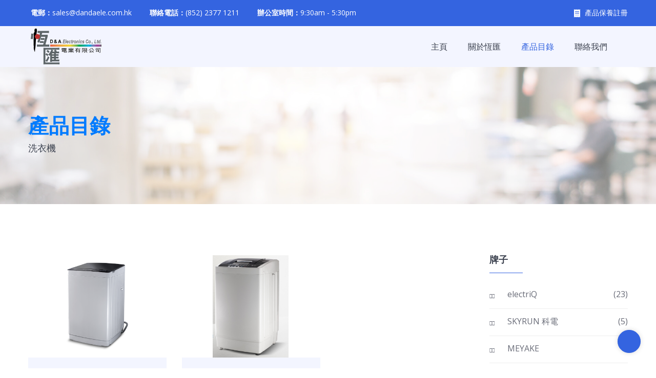

--- FILE ---
content_type: text/html; charset=UTF-8
request_url: https://dandaele.com.hk/product/category=washing-machine
body_size: 3434
content:
<!DOCTYPE html>
<html lang="zh-hk">
<head>
	<meta charset="utf-8" />
	<title>恆匯電業 | D&A Electronics</title>
	<meta name="description" content="" />
	<meta http-equiv="x-ua-compatible" content="ie=edge" />
	<meta name="viewport" content="width=device-width, initial-scale=1, shrink-to-fit=no" />
	<!-- favicon -->
	<link rel="apple-touch-icon" href="/assets/images/favicon.png" />
	<link rel="shortcut icon" href="/assets/images/favicon.ico" />
	<!-- font -->
	<link rel="stylesheet" href="https://fonts.googleapis.com/css?family=Open+Sans:300,400,400i,600,700" />
	<link rel="stylesheet" href="https://fonts.googleapis.com/css?family=PT+Serif:400,400i,700" />
	<!-- style -->
	<link rel="stylesheet" href="https://stackpath.bootstrapcdn.com/bootstrap/4.1.3/css/bootstrap.min.css" />
	<link rel="stylesheet" href="https://use.fontawesome.com/releases/v5.13.0/css/all.css" />
	<link rel="stylesheet" href="https://code.ionicframework.com/ionicons/2.0.1/css/ionicons.min.css" />
	<link rel="stylesheet" href="https://cdn.statically.io/bb/henrygotmojo/bootstrap-extend/4.1.2/bootstrap.extend.css" />
	<!-- script -->
	<script src="https://code.jquery.com/jquery-3.3.1.min.js"></script>
	<script src="https://stackpath.bootstrapcdn.com/bootstrap/4.1.3/js/bootstrap.bundle.min.js"></script>
	<script src="https://cdn.statically.io/bb/henrygotmojo/bootstrap-extend/4.1.2/bootstrap.extend.js"></script>
	<script src='https://www.google.com/recaptcha/api.js?render=explicit' async defer></script>	<!-- theme -->
	<link rel="stylesheet" href="/assets/css/plugins.css" />
	<link rel="stylesheet" href="/assets/css/style.css" />
	<link rel="stylesheet" href="/assets/css/custom.css?t=1769341348" />
	<script src="/assets/js/modernizr-3.6.0.min.js"></script>
	<script src="/assets/js/plugins.js"></script>
</head>
<body data-controller="product" data-action="index">
	<div class="wrapper"><div id="tm-home-area" class="tm-header">
	<div class="tm-header-topside">
		<div class="container">
			<div class="row">
				<div class="col-lg-10">
					<ul class="tm-header-topside-infoleft"><li><b><i class="ion-android-mail"></i> 電郵：</b><a href="/cdn-cgi/l/email-protection#1162707d74625175707f7570747d743f727e7c3f797a1c1b1c1b"><span class="__cf_email__" data-cfemail="d5a6b4b9b0a695b1b4bbb1b4b0b9b0fbb6bab8fbbdbe">[email&#160;protected]</span>

</a></li><li><b><i class="ion-android-call"></i> 聯絡電話：</b>(852) 2377 1211

</li><li><b><i class="ion-clock"></i> 辦公室時間：</b>9:30am - 5:30pm</li></ul>
				</div>
				<div class="col-lg-2">
					<ul class="tm-header-topside-inforight">
						<li><a 
							href="/#tm-appointment-area"
													><i class="fa fa-receipt"></i> 產品保養註冊</a></li>
					</ul>
				</div>
			</div>
		</div>
	</div><!--/.tm-header-topside-->
	<div class="tm-header-bottomside">
		<div class="container">
			<div class="tm-header-bottominner">
				<a href="/" class="tm-header-logo"><img src="/assets/images/logo/logo.png" alt="Dandaele 恆匯電業" /></a>
				<nav class="tm-header-nav"><ul><li class=""><a 
										href="/"
																			>主頁</a></li><li class=""><a 
										href="/#tm-about-area"
																			>關於恆匯</a></li><li class="current"><a 
										href="/product"
																			>產品目錄</a></li><li class=""><a 
										href="/#tm-contact-top"
																			>聯絡我們</a></li></ul></nav><div class="tm-mobilenav"></div>
			</div>
		</div>
	</div><!--/.tm-header-bottomside-->
</div><!--/#tm-home-area--><div 
	class="tm-breadcrumb-area tm-padding-section" 
	data-bgimage="/assets/images/bg/bg-breadcrumb.jpg" 
	data-white-overlay="4" 
	style="background-image: url(/assets/images/bg/bg-breadcrumb.jpg); margin-top: 131.354px;"
>
	<div class="container">
		<div class="tm-breadcrumb"><h2><a href="/product">產品目錄</a></h2><ul><li>洗衣機</li></ul></div>
	</div>
</div><main class="page-content"><div class="tm-section products-page-content tm-padding-section bg-white">
	<div class="container">
		<div class="row">
			<div class="col-lg-9 col-12"><div class="tm-shop-products"><div class="row mt-30-reverse"><div class="col-lg-4 col-md-6 col-sm-6 col-12 mt-30"><div class="tm-product">
	<div class="tm-product-top d-table w-100">
		<div class="d-table-cell text-center align-middle">
			<img src="/upload/product/photo_1/QWT2075-Link-04_1fa684b2-ccdc-49c5-bde1-73a42434d084.jpg" alt="electriQ QWT-2075" class="d-inline-block" />
			<!--<ul class="tm-product-actions">
				<li><button data-fancybox data-src="#tm-product-quickview"><i class="ion-eye"></i></button></li>
			</ul>-->
		</div>
	</div>
	<div class="tm-product-bottom">
		<h6><a href="/product/view/id=24">electriQ QWT-2075</a></h6></div>
</div></div><div class="col-lg-4 col-md-6 col-sm-6 col-12 mt-30"><div class="tm-product">
	<div class="tm-product-top d-table w-100">
		<div class="d-table-cell text-center align-middle">
			<img src="/upload/product/photo_1/QWT2048 photo_9a9a56a0-6499-4072-a70b-61467843227e.jpg" alt="electriQ QWT-2048" class="d-inline-block" />
			<!--<ul class="tm-product-actions">
				<li><button data-fancybox data-src="#tm-product-quickview"><i class="ion-eye"></i></button></li>
			</ul>-->
		</div>
	</div>
	<div class="tm-product-bottom">
		<h6><a href="/product/view/id=14">electriQ QWT-2048</a></h6></div>
</div></div></div><!--/.row--></div><!--/.tm-shop-products--></div>
			<div class="col-lg-3 col-12"><div class="widgets widgets-sidebar-shop"><div class="single-widget widget-categories">
			<h6 class="widget-title">牌子</h6>
			<ul><li><a 
													href="/product/brand=electriq"
																	>electriQ<span>23</span></a></li><li><a 
													href="/product/brand=skyrun"
																	>SKYRUN 科電<span>5</span></a></li><li><a 
																	>MEYAKE</a></li><li><a 
													href="/product/brand=campus"
																	>CAMPUS<span>2</span></a></li><li><a 
																	>ZANUSSI 金章牌</a></li><li><a 
																	>Fortress 豐澤</a></li></ul>
		</div><div class="single-widget widget-categories">
			<h6 class="widget-title">類別</h6>
			<ul><li><a 
													href="/product/category=fan"
																	>風扇系列<span>2</span></a></li><li><a 
																	>分體式冷氣機</a></li><li><a 
													href="/product/category=stove"
																	>廚具系列<span>10</span></a></li><li><a 
													href="/product/category=cooker-hood"
																	>抽油煙機<span>11</span></a></li><li><a 
													href="/product/category=dehumidifier"
																	>空氣清淨 / 抽濕系列<span>3</span></a></li><li><a 
													href="/product/category=washing-machine"
																			class="text-primary"
											>洗衣機<span>2</span></a></li><li><a 
													href="/product/category=thermo-ventilator"
																	>浴暖寶<span>1</span></a></li><li><a 
													href="/product/category=movable-air-con"
																	>移動式冷氣<span>2</span></a></li></ul>
		</div></div></div>
		</div>
	</div>
</div></main><footer class="tm-footer">
	<!-- Footer Top Area -->
	<div class="tm-footer-topside tm-padding-section bg-darklight"
		data-bgimage="assets/images/bg/footer-bg.png">
		<div class="container">
			<div class="widgets widgets-footer row">
				<div class="col-lg-3 col-md-6 col-12">
					<div class="single-widget widget-info"><h3 class="text-white">恆匯電業有限公司</h3><h5 class="text-white">D&A Electronics Co. Ltd.</h5><p>恆匯電業於2005年成立，主要業務為家庭電器之代理及經銷商。客戶有連鎖店、百貨公司、工程公司及批發商。</p><ul><li><a href="https://www.facebook.com/pg/dandaele/" target="_blank"><i class="fab fa-facebook"></i></a></li><li><a href="https://www.youtube.com/channel/UCk0hdos6bStAcsVAD8aQowg" target="_blank"><i class="fab fa-youtube"></i></a></li><li><a href="https://m.me/dandaele" target="_blank"><i class="fab fa-facebook-messenger"></i></a></li></ul>
					</div>
				</div>
				<div class="col-lg-3 col-md-6 col-12">
					<div class="single-widget widget-recentpost-2">
						<h4 class="widget-title">服務範圍</h4>
						<ul><li>
									<h6><a>專業安裝</a></h6>
									<span><i class="ion-android-bookmark"></i> 由持牌團隊誠意為你服務</span>
								</li><li>
									<h6><a>維修保養</a></h6>
									<span><i class="ion-android-bookmark"></i> 一年內全免費保修及維護</span>
								</li><li>
									<h6><a>代理及經銷</a></h6>
									<span><i class="ion-android-bookmark"></i> 銷售及觸及用戶層面甚廣</span>
								</li></ul>
					</div>
				</div>
				<div class="col-lg-3 col-md-6 col-12">
					<div class="single-widget widget-quicklinks">
						<h4 class="widget-title">產品種類</h4>
						<ul><li><a href="/product/category=fan">風扇系列</a></li><li><a href="/product/category=split-air-con">分體式冷氣機</a></li><li><a href="/product/category=stove">廚具系列</a></li><li><a href="/product/category=cooker-hood">抽油煙機</a></li><li><a href="/product/category=dehumidifier">空氣清淨 / 抽濕系列</a></li><li><a href="/product/category=washing-machine">洗衣機</a></li><li><a href="/product/category=thermo-ventilator">浴暖寶</a></li><li><a href="/product/category=movable-air-con">移動式冷氣</a></li></ul>
					</div>
				</div>
				<div class="col-lg-3 col-md-6 col-12">
					<div class="single-widget widget-hours">
						<h4 class="widget-title">辦公室時間</h4>
						<p>香港新界葵涌打磚坪街68號<br />
和豐工業中心1901室</p>
						<ul><li><strong>Mon - Fri :</strong> 9:30am - 5:30pm</li><li><strong>Sat :</strong> 9:30am - 12:30pm</li><li><strong>Sun :</strong> 全日休息</li></ul>
					</div>
				</div>

			</div>
		</div>
	</div>
	<!-- Footer Bottom Area -->
	<div class="tm-footer-bottomside">
		<div class="container">
			<div class="row align-items-center">
				<div class="col-md-7">
					<p class="tm-footer-copyright">
						&copy; <span class="mr-1">2026</span>
						<strong class="mr-2">D&A Electronics Co Ltd.</strong> All Rights Reserved.					</p>
				</div>
				<div class="col-md-5">
					<div class="tm-footer-paymentmethod">
					</div>
				</div>
			</div>
		</div>
	</div>
</footer><button id="back-top-top"><i class="ion-ios-arrow-thin-up"></i></button></div>	<script data-cfasync="false" src="/cdn-cgi/scripts/5c5dd728/cloudflare-static/email-decode.min.js"></script><script src="/assets/js/main.js"></script>
	<script src="/assets/js/custom.js?t=1769341348"></script>
<script defer src="https://static.cloudflareinsights.com/beacon.min.js/vcd15cbe7772f49c399c6a5babf22c1241717689176015" integrity="sha512-ZpsOmlRQV6y907TI0dKBHq9Md29nnaEIPlkf84rnaERnq6zvWvPUqr2ft8M1aS28oN72PdrCzSjY4U6VaAw1EQ==" data-cf-beacon='{"version":"2024.11.0","token":"11d3e059bd39476ea2a9c0bfecc547cc","r":1,"server_timing":{"name":{"cfCacheStatus":true,"cfEdge":true,"cfExtPri":true,"cfL4":true,"cfOrigin":true,"cfSpeedBrain":true},"location_startswith":null}}' crossorigin="anonymous"></script>
</body>
</html>


--- FILE ---
content_type: text/css
request_url: https://dandaele.com.hk/assets/css/style.css
body_size: 17378
content:
/*
 * %%%%%%%%%%%%%%%%%%%%%%%%%%%%%%%%%%%%%%%%%%%%%%%%%%%%%%%%
 *
 * Template Name: Oyoxo - Heating Air-conditioning Services HTML Template   
 * Template URI: https://thememarch.com/demo/html/oyoxo/
 * Description: Oyoxo is a professional heating air conditioning services HTML template which comes with the unique and clean design. It helps you to create a beautiful heating air conditioning services HTML website. It's a fully responsive website template. It has also e-commerce support. E-commerce pages are included on this template.
 * Author: Thememarch
 * Author URI: https://thememarch.com
 * Version: 1.2
 *
 * %%%%%%%%%%%%%%%%%%%%%%%%%%%%%%%%%%%%%%%%%%%%%%%%%%%%%%%%
 */
/*
===========================================================
    INDEX
===========================================================

    01) Reset
    02) Animations
    03) Typography
    04) Utilities

    05) Button
    06) Title
    07) Slider Elements
    08) Form
    09) Accordion
    10) Videobox
    11) Selectbox
    12) Pagination
    13) Tab

    14) Header
    15) Heroslider
    16) Features & Services
    17) Funfact
    18) About
    19) Appointment
    20) Product
    21) Promotion
    22) Testimonial
    23) Newsletter
    24) Financing
    25) Pricebox
    26) Tiny Sections
    27) Team Member
    28) Call To Action
    29) Blog
    30) Brand Logo
    31) Contact
    32) Breadcrumb
    33) Widgets
    34) Comment
    35) Shop
    36) Footer

    37) Product Details
    38) Shopping Cart
    39) My Account
    40) Checkout

===========================================================
    END INDEX
===========================================================
*/
.w-image.meta_modern {
  position: relative;
  overflow: hidden;
}

.w-image.meta_modern .w-image-meta {
  font-size: 22px;
  padding: 20px;
}

.w-image.meta_modern:hover img {
  -webkit-transform: scale(1.1);
  -ms-transform: scale(1.1);
  transform: scale(1.1);
}

.w-image.meta_modern img {
  -webkit-transform: scale(1);
  -ms-transform: scale(1);
  transform: scale(1);
  -webkit-transition: all 0.3s ease-in 0s;
  -o-transition: all 0.3s ease-in 0s;
  transition: all 0.3s ease-in 0s;
  width: 100%;
}

/**
 * Reset
 */
html {
  color: #222;
  font-size: 1em;
  line-height: 1.4;
}

::-moz-selection {
  background: #b3d4fc;
  text-shadow: none;
}

::selection {
  background: #b3d4fc;
  text-shadow: none;
}

hr {
  display: block;
  height: 1px;
  border: 0;
  border-top: 1px solid #ccc;
  margin: 1em 0;
  padding: 0;
}

audio,
canvas,
iframe,
img,
svg,
video {
  vertical-align: middle;
}

fieldset {
  border: 0;
  margin: 0;
  padding: 0;
}

textarea {
  resize: vertical;
}

.browserupgrade {
  margin: 0.2em 0;
  background: #ccc;
  color: #000;
  padding: 0.2em 0;
}

.hidden {
  display: none !important;
}

.visuallyhidden {
  border: 0;
  clip: rect(0 0 0 0);
  height: 1px;
  margin: -1px;
  overflow: hidden;
  padding: 0;
  position: absolute;
  width: 1px;
  white-space: nowrap;
}

.visuallyhidden.focusable:active,
.visuallyhidden.focusable:focus {
  clip: auto;
  height: auto;
  margin: 0;
  overflow: visible;
  position: static;
  width: auto;
  white-space: inherit;
}

.invisible {
  visibility: hidden;
}

.clearfix:before,
.clearfix:after {
  content: " ";
  display: table;
}

.clearfix:after {
  clear: both;
}

@media only screen and (min-width: 35em) {
  /* Style adjustments for viewports that meet the condition */
}

@media print, (-webkit-min-device-pixel-ratio: 1.25), (-o-min-device-pixel-ratio: 5/4), (min-resolution: 1.25dppx), (min-resolution: 120dpi) {
  /* Style adjustments for high resolution devices */
}

@media print {
  *,
  *:before,
  *:after {
    background: transparent !important;
    color: #000 !important;
    -webkit-box-shadow: none !important;
    box-shadow: none !important;
    text-shadow: none !important;
  }
  a,
  a:visited {
    text-decoration: underline;
  }
  a[href]:after {
    content: " (" attr(href) ")";
  }
  abbr[title]:after {
    content: " (" attr(title) ")";
  }
  a[href^="#"]:after,
  a[href^="javascript:"]:after {
    content: "";
  }
  pre {
    white-space: pre-wrap !important;
  }
  pre,
  blockquote {
    border: 1px solid #999;
    page-break-inside: avoid;
  }
  thead {
    display: table-header-group;
  }
  tr,
  img {
    page-break-inside: avoid;
  }
  p,
  h2,
  h3 {
    orphans: 3;
    widows: 3;
  }
  h2,
  h3 {
    page-break-after: avoid;
  }
}

/**
 * Animations
 */
@-webkit-keyframes tmGrowShrink {
  0% {
    -webkit-transform: scale(1);
    transform: scale(1);
    opacity: 1;
  }
  100% {
    -webkit-transform: scale(1.55);
    transform: scale(1.55);
    opacity: 0;
  }
}
@keyframes tmGrowShrink {
  0% {
    -webkit-transform: scale(1);
    transform: scale(1);
    opacity: 1;
  }
  100% {
    -webkit-transform: scale(1.55);
    transform: scale(1.55);
    opacity: 0;
  }
}

@-webkit-keyframes tmSpin {
  0% {
    -webkit-transform: rotate(0);
    transform: rotate(0);
  }
  100% {
    -webkit-transform: rotate(360deg);
    transform: rotate(360deg);
  }
}

@keyframes tmSpin {
  0% {
    -webkit-transform: rotate(0);
    transform: rotate(0);
  }
  100% {
    -webkit-transform: rotate(360deg);
    transform: rotate(360deg);
  }
}

@-webkit-keyframes tmSpinReverse {
  0% {
    -webkit-transform: rotate(0);
    transform: rotate(0);
  }
  100% {
    -webkit-transform: rotate(-360deg);
    transform: rotate(-360deg);
  }
}

@keyframes tmSpinReverse {
  0% {
    -webkit-transform: rotate(0);
    transform: rotate(0);
  }
  100% {
    -webkit-transform: rotate(-360deg);
    transform: rotate(-360deg);
  }
}

@-webkit-keyframes tmAnimatedBg {
  0% {
    -webkit-transform: translate(-50%, -50%) scale(1);
    transform: translate(-50%, -50%) scale(1);
  }
  70% {
    -webkit-transform: translate(-50%, -50%) scale(1.5);
    transform: translate(-50%, -50%) scale(1.5);
  }
  80% {
    -webkit-transform: translate(-50%, -50%) scale(1.5);
    transform: translate(-50%, -50%) scale(1.5);
  }
  100% {
    -webkit-transform: translate(-50%, -50%) scale(1);
    transform: translate(-50%, -50%) scale(1);
  }
}

@keyframes tmAnimatedBg {
  0% {
    -webkit-transform: translate(-50%, -50%) scale(1);
    transform: translate(-50%, -50%) scale(1);
  }
  70% {
    -webkit-transform: translate(-50%, -50%) scale(1.5);
    transform: translate(-50%, -50%) scale(1.5);
  }
  80% {
    -webkit-transform: translate(-50%, -50%) scale(1.5);
    transform: translate(-50%, -50%) scale(1.5);
  }
  100% {
    -webkit-transform: translate(-50%, -50%) scale(1);
    transform: translate(-50%, -50%) scale(1);
  }
}

@-webkit-keyframes tmDashAnim {
  0% {
    stroke-dashoffset: 2000;
  }
  50% {
    stroke-dashoffset: 0;
  }
  100% {
    stroke-dashoffset: 2000;
  }
}

@keyframes tmDashAnim {
  0% {
    stroke-dashoffset: 2000;
  }
  50% {
    stroke-dashoffset: 0;
  }
  100% {
    stroke-dashoffset: 2000;
  }
}

@-webkit-keyframes tmRightIndicator {
  0% {
    -webkit-transform: translateX(0);
    transform: translateX(0);
    opacity: 1;
  }
  60% {
    opacity: 1;
  }
  85% {
    -webkit-transform: translateX(20px);
    transform: translateX(20px);
    opacity: 0;
  }
  100% {
    -webkit-transform: translateX(0);
    transform: translateX(0);
    opacity: 0;
  }
}

@keyframes tmRightIndicator {
  0% {
    -webkit-transform: translateX(0);
    transform: translateX(0);
    opacity: 1;
  }
  60% {
    opacity: 1;
  }
  85% {
    -webkit-transform: translateX(20px);
    transform: translateX(20px);
    opacity: 0;
  }
  100% {
    -webkit-transform: translateX(0);
    transform: translateX(0);
    opacity: 0;
  }
}

@-webkit-keyframes bganimatedshape {
  0% {
    width: 1px;
    height: 1px;
    opacity: 1;
  }
  100% {
    width: 600px;
    height: 600px;
    opacity: 0;
  }
}

@keyframes bganimatedshape {
  0% {
    width: 1px;
    height: 1px;
    opacity: 1;
  }
  100% {
    width: 600px;
    height: 600px;
    opacity: 0;
  }
}

@-webkit-keyframes slideInDown {
  from {
    -webkit-transform: translate3d(0, -100%, 0);
    transform: translate3d(0, -100%, 0);
    visibility: visible;
  }
  to {
    -webkit-transform: translate3d(0, 0, 0);
    transform: translate3d(0, 0, 0);
  }
}

@keyframes slideInDown {
  from {
    -webkit-transform: translate3d(0, -100%, 0);
    transform: translate3d(0, -100%, 0);
    visibility: visible;
  }
  to {
    -webkit-transform: translate3d(0, 0, 0);
    transform: translate3d(0, 0, 0);
  }
}

@-webkit-keyframes tmFillFull {
  from {
    -webkit-transform: scaleX(0);
    transform: scaleX(0);
  }
  to {
    -webkit-transform: scaleX(1);
    transform: scaleX(1);
  }
}

@keyframes tmFillFull {
  from {
    -webkit-transform: scaleX(0);
    transform: scaleX(0);
  }
  to {
    -webkit-transform: scaleX(1);
    transform: scaleX(1);
  }
}

@-webkit-keyframes shapeRunning {
  0% {
    background-position: 0 100%;
  }
  100% {
    background-position: 800% 100%;
  }
}

@keyframes shapeRunning {
  0% {
    background-position: 0 100%;
  }
  100% {
    background-position: 800% 100%;
  }
}

@-webkit-keyframes shapeRunning2 {
  0% {
    background-position: 800% 100%;
  }
  100% {
    background-position: 0 100%;
  }
}

@keyframes shapeRunning2 {
  0% {
    background-position: 800% 100%;
  }
  100% {
    background-position: 0 100%;
  }
}

/**
 * Typography
 */
* {
  -webkit-box-sizing: border-box;
  box-sizing: border-box;
}

img {
  max-width: 100%;
}

html {
  overflow: hidden;
  overflow-y: auto;
}

body {
  overflow: hidden !important;
  font-size: 16px;
  line-height: 25px;
  -webkit-font-smoothing: antialiased;
  -moz-osx-font-smoothing: grayscale;
  font-family: "Open Sans", sans-serif;
  color: #686b77;
  font-weight: 400;
}

@media only screen and (max-width: 767px) {
  body {
    font-size: 14px;
    line-height: 24px;
  }
}

::-webkit-input-placeholder {
  color: #686b77;
}

:-moz-placeholder {
  color: #686b77;
}

::-moz-placeholder {
  color: #686b77;
}

:-ms-input-placeholder {
  color: #686b77;
}

h1,
h2,
h3,
h4,
h5,
h6,
address,
p,
pre,
blockquote,
dl,
dd,
menu,
ol,
ul,
table,
caption,
hr {
  margin: 0;
  margin-bottom: 15px;
}

h1,
h2,
h3,
h4,
h5,
h6,
.h1,
.h2,
.h3,
.h4,
.h5,
.h6 {
  font-family: "PT Serif", serif;
  color: #3c424f;
}

h1,
.h1 {
  font-size: 42px;
  line-height: 52px;
  font-weight: 700;
}

h2,
.h2 {
  font-size: 36px;
  line-height: 44px;
  font-weight: 700;
}

h3,
.h3 {
  font-size: 28px;
  line-height: 36px;
  font-weight: 700;
}

h4,
.h4 {
  font-size: 24px;
  line-height: 32px;
  font-weight: 700;
}

h5,
.h5 {
  font-size: 20px;
  line-height: 28px;
  font-weight: 700;
}

h6,
.h6 {
  font-size: 18px;
  line-height: 26px;
  font-weight: 700;
}

@media only screen and (min-width: 768px) and (max-width: 991px) {
  h1,
  .h1 {
    font-size: 36px;
    line-height: 46px;
  }
  h2,
  .h2 {
    font-size: 32px;
    line-height: 40px;
  }
  h3,
  .h3 {
    font-size: 26px;
    line-height: 34px;
  }
}

@media only screen and (max-width: 767px) {
  h1,
  .h1 {
    font-size: 34px;
    line-height: 44px;
  }
  h2,
  .h2 {
    font-size: 30px;
    line-height: 38px;
  }
  h3,
  .h3 {
    font-size: 24px;
    line-height: 32px;
  }
  h4,
  .h4 {
    font-size: 22px;
    line-height: 30px;
  }
  h5,
  .h5 {
    font-size: 18px;
    line-height: 26px;
  }
  h6,
  .h6 {
    font-size: 16px;
    line-height: 24px;
  }
}

::-moz-selection {
  background: #3464e0;
  color: #ffffff;
}

::-ms-selection {
  background: #3464e0;
  color: #ffffff;
}

::-o-selection {
  background: #3464e0;
  color: #ffffff;
}

::selection {
  background: #3464e0;
  color: #ffffff;
}

a {
  -webkit-transition: all 0.3s ease-in-out 0s;
  -o-transition: all 0.3s ease-in-out 0s;
  transition: all 0.3s ease-in-out 0s;
}

a:hover, a:focus, a:active {
  text-decoration: none;
  outline: none;
}

a:visited {
  color: inherit;
}

button {
  cursor: pointer;
}

input,
button,
select,
textarea {
  background: transparent;
  border: 1px solid #cccccc;
  -webkit-transition: all 0.4s ease-out 0s;
  -o-transition: all 0.4s ease-out 0s;
  transition: all 0.4s ease-out 0s;
  color: #686b77;
  font-family: "Open Sans", sans-serif;
}

input::-webkit-input-placeholder,
button::-webkit-input-placeholder,
select::-webkit-input-placeholder,
textarea::-webkit-input-placeholder {
  color: #686b77;
}

input:-moz-placeholder,
button:-moz-placeholder,
select:-moz-placeholder,
textarea:-moz-placeholder {
  color: #686b77;
}

input::-moz-placeholder,
button::-moz-placeholder,
select::-moz-placeholder,
textarea::-moz-placeholder {
  color: #686b77;
}

input:-ms-input-placeholder,
button:-ms-input-placeholder,
select:-ms-input-placeholder,
textarea:-ms-input-placeholder {
  color: #686b77;
}

input:focus, input:active,
button:focus,
button:active,
select:focus,
select:active,
textarea:focus,
textarea:active {
  outline: none;
  border-color: #3464e0;
}

input,
select,
textarea {
  width: 100%;
  font-size: 14px;
  vertical-align: middle;
}

input,
select,
button {
  height: 50px;
  padding: 0 15px;
}

@media only screen and (max-width: 767px) {
  input,
  select,
  button {
    height: 44px;
  }
}

textarea {
  padding: 10px 15px;
}

blockquote {
  border-left: 5px solid #3464e0;
  font-size: 18px;
  line-height: 27px;
  padding: 40px;
  -webkit-box-shadow: 0 0 10px rgba(0, 0, 0, 0.1);
  box-shadow: 0 0 10px rgba(0, 0, 0, 0.1);
  position: relative;
  z-index: 1;
  overflow: hidden;
}

blockquote::after {
  content: "\f347";
  font-family: "Ionicons";
  font-weight: 700;
  position: absolute;
  left: auto;
  right: 0;
  top: auto;
  bottom: 0;
  z-index: -1;
  font-size: 120px;
  line-height: 0.4;
  color: #f2f2f2;
}

blockquote p {
  margin-bottom: 10px;
  font-style: italic;
}

blockquote footer {
  font-size: 14px;
}

blockquote footer a {
  color: #3464e0;
}

blockquote footer a:hover {
  color: #3464e0;
}

@media only screen and (max-width: 767px) {
  blockquote {
    font-size: 16px;
    line-height: 25px;
    padding: 20px;
  }
}

[class^="flaticon-"],
[class*=" flaticon-"],
[class^="flaticon-"],
[class*=" flaticon-"] {
  line-height: 1;
}

[class^="flaticon-"]::before, [class^="flaticon-"]::after,
[class*=" flaticon-"]::before,
[class*=" flaticon-"]::after,
[class^="flaticon-"]::before,
[class^="flaticon-"]::after,
[class*=" flaticon-"]::before,
[class*=" flaticon-"]::after {
  margin-left: 0;
  font-size: inherit;
  vertical-align: middle;
}

.stylish-list, .stylish-list-color {
  padding-left: 0;
  display: block;
}

.stylish-list li, .stylish-list-color li {
  list-style: none;
  line-height: 30px;
  position: relative;
  padding-left: 30px;
}

.stylish-list li i, .stylish-list-color li i {
  position: absolute;
  left: 0;
  top: 0;
  font-size: 16px;
  line-height: 30px;
  color: #686b77;
}

.stylish-list-color li i {
  color: #3464e0;
}

/* Checkbox & Radio Styles */
input[type=checkbox],
input[type=radio] {
  visibility: hidden;
  opacity: 0;
  display: inline-block;
  vertical-align: middle;
  width: 0;
  height: 0;
  display: none;
}

input[type=checkbox] ~ label,
input[type=radio] ~ label {
  position: relative;
  padding-left: 24px;
  cursor: pointer;
}

input[type=checkbox] ~ label a,
input[type=radio] ~ label a {
  font-weight: 600;
}

input[type=checkbox] ~ label:before,
input[type=radio] ~ label:before {
  content: "";
  font-family: 'Ionicons';
  font-weight: 700;
  position: absolute;
  left: 0;
  top: 5px;
  border: 1px solid #cccccc;
  height: 15px;
  width: 15px;
  line-height: 1;
  font-size: 13px;
  text-align: center;
}

input[type=checkbox]:checked ~ label,
input[type=radio]:checked ~ label {
  color: #3464e0;
}

input[type=checkbox]:checked ~ label a,
input[type=radio]:checked ~ label a {
  color: #3464e0;
}

input[type=checkbox]:checked ~ label:before,
input[type=radio]:checked ~ label:before {
  content: "\f122";
  color: #3464e0;
  border-color: #3464e0;
}

input[type=radio] ~ label::before {
  content: "";
  position: absolute;
  left: 0;
  top: 50%;
  border: 2px solid #cccccc;
  -webkit-border-radius: 100px;
  border-radius: 100px;
  height: 15px;
  width: 15px;
  margin-top: -8px;
  line-height: .5;
  font-size: 28px;
}

input[type=radio]:checked ~ label::before {
  content: "";
  color: #3464e0;
  border-color: #3464e0;
}

/**
 * Utilities
 */
.hidden {
  display: none;
}

.visuallyhidden {
  border: 0;
  clip: rect(0 0 0 0);
  height: 1px;
  margin: -1px;
  overflow: hidden;
  padding: 0;
  position: absolute;
  width: 1px;
}

.visuallyhidden.focusable:active,
.visuallyhidden.focusable:focus {
  clip: auto;
  height: auto;
  margin: 0;
  overflow: visible;
  position: static;
  width: auto;
}

.invisible {
  visibility: hidden;
}

.clearfix:before,
.clearfix:after {
  content: " ";
  display: table;
}

.clearfix:after {
  clear: both;
}

/* Define Colors */
.color-theme {
  color: #3464e0;
}

.color-secondary {
  color: #3498db;
}

.color-dark {
  color: #191e39;
}

.colog-grey {
  color: #f3f5ff;
}

.color-black {
  color: #000000;
}

.color-white {
  color: #ffffff;
}

/* Background Color */
.bg-theme {
  background: #3464e0;
}

.bg-secondary {
  background: #3498db !important;
}

.bg-grey {
  background: #f3f5ff;
}

.bg-dark {
  background: #191e39 !important;
}

.bg-black {
  background: #000000;
}

.bg-white {
  background: #ffffff !important;
}

/* Background Image */
[class*="bg-image-"],
[data-bgimage] {
  background-repeat: no-repeat;
  -webkit-background-size: cover;
  background-size: cover;
  background-position: center center;
}

.bg-image-1 {
  background-image: url(../images/bg/bg-image-1.jpg);
}

.bg-image-2 {
  background-image: url(../images/bg/bg-image-2.jpg);
}

.bg-image-3 {
  background-image: url(../images/bg/bg-image-3.jpg);
}

.bg-image-4 {
  background-image: url(../images/bg/bg-image-4.jpg);
}

.bg-image-5 {
  background-image: url(../images/bg/bg-image-5.jpg);
}

.bg-image-6 {
  background-image: url(../images/bg/bg-image-6.jpg);
}

.bg-image-7 {
  background-image: url(../images/bg/bg-image-7.jpg);
}

.bg-image-8 {
  background-image: url(../images/bg/bg-image-8.jpg);
}

.bg-image-9 {
  background-image: url(../images/bg/bg-image-9.jpg);
}

.bg-image-10 {
  background-image: url(../images/bg/bg-image-10.jpg);
}

.bg-image-11 {
  background-image: url(../images/bg/bg-image-11.jpg);
}

.bg-image-12 {
  background-image: url(../images/bg/bg-image-12.jpg);
}

.bg-image-13 {
  background-image: url(../images/bg/bg-image-13.jpg);
}

.bg-image-14 {
  background-image: url(../images/bg/bg-image-14.jpg);
}

.bg-image-15 {
  background-image: url(../images/bg/bg-image-15.jpg);
}

.bg-image-16 {
  background-image: url(../images/bg/bg-image-16.jpg);
}

.bg-image-17 {
  background-image: url(../images/bg/bg-image-17.jpg);
}

.bg-image-18 {
  background-image: url(../images/bg/bg-image-18.jpg);
}

.bg-image-19 {
  background-image: url(../images/bg/bg-image-19.jpg);
}

.bg-image-20 {
  background-image: url(../images/bg/bg-image-20.jpg);
}

/* Text specialized */
.text-italic {
  font-style: italic;
}

.text-normal {
  font-style: normal;
}

.text-underline {
  font-style: underline;
}

/* Font specialized */
.body-font {
  font-family: "Open Sans", sans-serif;
}

.heading-font {
  font-family: "PT Serif", serif;
}

/* Height and width */
.tm-fullscreen {
  min-height: 100vh;
  width: 100%;
}

/* Overlay styles */
[data-overlay],
[data-secondary-overlay],
[data-black-overlay],
[data-white-overlay] {
  position: relative;
}

[data-overlay] > div,
[data-overlay] > *,
[data-secondary-overlay] > div,
[data-secondary-overlay] > *,
[data-black-overlay] > div,
[data-black-overlay] > *,
[data-white-overlay] > div,
[data-white-overlay] > * {
  position: relative;
  z-index: 2;
}

[data-overlay]:before,
[data-secondary-overlay]:before,
[data-black-overlay]:before,
[data-white-overlay]:before {
  content: "";
  position: absolute;
  left: 0;
  top: 0;
  height: 100%;
  width: 100%;
  z-index: 2;
}

[data-overlay]:before {
  background-color: #3464e0;
}

[data-secondary-overlay]:before {
  background-color: #3464e0;
}

[data-black-overlay]:before {
  background-color: #000000;
}

[data-white-overlay]:before {
  background-color: #ffffff;
}

[data-overlay="0.5"]:before,
[data-secondary-overlay="0.5"]:before,
[data-black-overlay="0.5"]:before,
[data-white-overlay="0.5"]:before {
  opacity: 0.05;
}

[data-overlay="1"]:before,
[data-secondary-overlay="1"]:before,
[data-black-overlay="1"]:before,
[data-white-overlay="1"]:before {
  opacity: 0.1;
}

[data-overlay="1.5"]:before,
[data-secondary-overlay="1.5"]:before,
[data-black-overlay="1.5"]:before,
[data-white-overlay="1.5"]:before {
  opacity: 0.15;
}

[data-overlay="2"]:before,
[data-secondary-overlay="2"]:before,
[data-black-overlay="2"]:before,
[data-white-overlay="2"]:before {
  opacity: 0.2;
}

[data-overlay="2.5"]:before,
[data-secondary-overlay="2.5"]:before,
[data-black-overlay="2.5"]:before,
[data-white-overlay="2.5"]:before {
  opacity: 0.25;
}

[data-overlay="3"]:before,
[data-secondary-overlay="3"]:before,
[data-black-overlay="3"]:before,
[data-white-overlay="3"]:before {
  opacity: 0.3;
}

[data-overlay="3.5"]:before,
[data-secondary-overlay="3.5"]:before,
[data-black-overlay="3.5"]:before,
[data-white-overlay="3.5"]:before {
  opacity: 0.35;
}

[data-overlay="4"]:before,
[data-secondary-overlay="4"]:before,
[data-black-overlay="4"]:before,
[data-white-overlay="4"]:before {
  opacity: 0.4;
}

[data-overlay="4.5"]:before,
[data-secondary-overlay="4.5"]:before,
[data-black-overlay="4.5"]:before,
[data-white-overlay="4.5"]:before {
  opacity: 0.45;
}

[data-overlay="5"]:before,
[data-secondary-overlay="5"]:before,
[data-black-overlay="5"]:before,
[data-white-overlay="5"]:before {
  opacity: 0.5;
}

[data-overlay="5.5"]:before,
[data-secondary-overlay="5.5"]:before,
[data-black-overlay="5.5"]:before,
[data-white-overlay="5.5"]:before {
  opacity: 0.55;
}

[data-overlay="6"]:before,
[data-secondary-overlay="6"]:before,
[data-black-overlay="6"]:before,
[data-white-overlay="6"]:before {
  opacity: 0.6;
}

[data-overlay="6.5"]:before,
[data-secondary-overlay="6.5"]:before,
[data-black-overlay="6.5"]:before,
[data-white-overlay="6.5"]:before {
  opacity: 0.65;
}

[data-overlay="7"]:before,
[data-secondary-overlay="7"]:before,
[data-black-overlay="7"]:before,
[data-white-overlay="7"]:before {
  opacity: 0.7;
}

[data-overlay="7.5"]:before,
[data-secondary-overlay="7.5"]:before,
[data-black-overlay="7.5"]:before,
[data-white-overlay="7.5"]:before {
  opacity: 0.75;
}

[data-overlay="8"]:before,
[data-secondary-overlay="8"]:before,
[data-black-overlay="8"]:before,
[data-white-overlay="8"]:before {
  opacity: 0.8;
}

[data-overlay="8.5"]:before,
[data-secondary-overlay="8.5"]:before,
[data-black-overlay="8.5"]:before,
[data-white-overlay="8.5"]:before {
  opacity: 0.85;
}

[data-overlay="9"]:before,
[data-secondary-overlay="9"]:before,
[data-black-overlay="9"]:before,
[data-white-overlay="9"]:before {
  opacity: 0.9;
}

[data-overlay="9.5"]:before,
[data-secondary-overlay="9.5"]:before,
[data-black-overlay="9.5"]:before,
[data-white-overlay="9.5"]:before {
  opacity: 0.95;
}

[data-overlay="10"]:before,
[data-secondary-overlay="10"]:before,
[data-black-overlay="10"]:before,
[data-white-overlay="10"]:before {
  opacity: 1;
}

/* Slick Preset */
.slick-slide:active, .slick-slide:focus {
  outline: none;
}

.slick-slide.slick-current:active, .slick-slide.slick-current:focus, .slick-slide.slick-active:active, .slick-slide.slick-active:focus {
  outline: none;
}

.slick-dotted.slick-slider {
  margin-bottom: 0;
  padding-bottom: 50px;
}

/* Section Padding */
.tm-padding-section {
  padding-top: 100px;
  padding-bottom: 100px;
}

.tm-padding-section-top {
  padding-top: 100px;
}

.tm-padding-section-bottom {
  padding-bottom: 100px;
}

.tm-padding-section-sm {
  padding-top: 60px;
  padding-bottom: 60px;
}

.tm-padding-section-sm-top {
  padding-top: 60px;
}

.tm-padding-section-sm-bottom {
  padding-bottom: 60px;
}

@media only screen and (min-width: 768px) and (max-width: 991px) {
  .tm-padding-section {
    padding-top: 80px;
    padding-bottom: 80px;
  }
  .tm-padding-section-top {
    padding-top: 80px;
  }
  .tm-padding-section-bottom {
    padding-bottom: 80px;
  }
}

@media only screen and (max-width: 767px) {
  .tm-padding-section {
    padding-top: 70px;
    padding-bottom: 70px;
  }
  .tm-padding-section-top {
    padding-top: 70px;
  }
  .tm-padding-section-bottom {
    padding-bottom: 70px;
  }
}

.mt-30-reverse {
  margin-top: -30px;
}

.mt-30 {
  margin-top: 30px;
}

.mb-30 {
  margin-bottom: 30px;
}

.mtb-30 {
  margin-top: 30px;
  margin-bottom: 30px;
}

.pt-30 {
  padding-top: 30px;
}

.pb-30 {
  padding-bottom: 30px;
}

.ptb-30 {
  padding-top: 30px;
  padding-bottom: 30px;
}

.mt-40-reverse {
  margin-top: -40px;
}

.mt-40 {
  margin-top: 40px;
}

.mb-40 {
  margin-bottom: 40px;
}

.mtb-40 {
  margin-top: 40px;
  margin-bottom: 40px;
}

.pt-40 {
  padding-top: 40px;
}

.pb-40 {
  padding-bottom: 40px;
}

.ptb-40 {
  padding-top: 40px;
  padding-bottom: 40px;
}

.mt-50-reverse {
  margin-top: -50px;
}

.mt-50 {
  margin-top: 50px;
}

.mb-50 {
  margin-bottom: 50px;
}

.mtb-50 {
  margin-top: 50px;
  margin-bottom: 50px;
}

.pt-50 {
  padding-top: 50px;
}

.pb-50 {
  padding-bottom: 50px;
}

.ptb-50 {
  padding-top: 50px;
  padding-bottom: 50px;
}

#back-top-top {
  position: fixed;
  left: auto;
  right: 30px;
  bottom: 30px;
  height: 45px;
  width: 45px;
  line-height: 43px;
  text-align: center;
  background: #3464e0;
  color: #ffffff;
  font-size: 20px;
  -webkit-border-radius: 100%;
  border-radius: 100%;
  border: 1px solid #3464e0;
  -webkit-animation: slideInRight 0.4s ease-in-out 1 both;
  animation: slideInRight 0.4s ease-in-out 1 both;
  z-index: 1000 !important;
  -webkit-box-shadow: 0 0 10px rgba(0, 0, 0, 0.15);
  box-shadow: 0 0 10px rgba(0, 0, 0, 0.15);
}

@media only screen and (max-width: 767px) {
  #back-top-top {
    display: none;
  }
}

.form-messages,
.appointment-messages {
  margin-bottom: 0;
  text-align: center;
}

.form-messages.error,
.appointment-messages.error {
  margin-top: 20px;
  color: #f80707;
}

.form-messages.success,
.appointment-messages.success {
  margin-top: 20px;
  color: #0d8d2d;
}

.tm-parallax {
  position: relative;
  z-index: 0;
  -webkit-background-size: cover;
  background-size: cover;
}

.tm-parallax > .tm-parallax-img {
  position: absolute;
  -o-object-fit: cover;
  object-fit: cover;
  top: 0;
  left: 0;
  width: 100%;
  height: 100%;
  z-index: -1;
}

/* Youtube Video Background */
.tm-videobgholder {
  position: relative;
}

.tm-videobgwarpper {
  width: 100%;
  height: 100%;
  position: absolute !important;
  top: 0 !important;
  left: 0;
  z-index: -1;
}

.tm-videobg {
  display: block;
  height: 100%;
  background: rgba(0, 0, 0, 0.5);
  -webkit-background-size: cover;
  background-size: cover;
  background-position: center center;
}

.tm-video-controls {
  position: absolute;
  left: auto;
  right: 30px;
  top: auto;
  bottom: 30px;
  z-index: 1;
}

.tm-video-controls button {
  height: 45px;
  width: 45px;
  color: #777777;
  border: 2px solid #777777;
  -webkit-border-radius: 1000px;
  border-radius: 1000px;
  display: inline-block;
  text-align: center;
  line-height: 43px;
  font-size: 22px;
}

.tm-video-controls button:hover {
  color: #ffffff;
  border-color: #ffffff;
}

@media only screen and (min-width: 768px) and (max-width: 991px) {
  .tm-video-controls {
    display: none;
  }
}

@media only screen and (max-width: 767px) {
  .tm-video-controls {
    display: none;
  }
}

@media (min-width: 1200px) {
  .container {
    max-width: 1200px;
  }
}

@media (max-width: 575px) {
  .container {
    max-width: 440px;
  }
}

.lg-backdrop {
  background-color: rgba(25, 25, 25, 0.92);
}

.tm-rating span {
  color: #b7b9c1;
  font-size: 18px;
  display: inline-block;
  vertical-align: middle;
}

.tm-rating span.active {
  color: #fdc716;
}

/* Preloader Styels */
.tm-preloader {
  position: fixed;
  left: 0;
  top: 0;
  right: 0;
  bottom: 0;
  width: 100%;
  background: #272635;
  display: -webkit-box;
  display: -webkit-flex;
  display: -ms-flexbox;
  display: flex;
  -webkit-box-pack: center;
  -webkit-justify-content: center;
  -ms-flex-pack: center;
  justify-content: center;
  -webkit-box-align: center;
  -webkit-align-items: center;
  -ms-flex-align: center;
  align-items: center;
  z-index: 1000;
  -webkit-transform-origin: 0 0;
  -ms-transform-origin: 0 0;
  transform-origin: 0 0;
  -webkit-transition: all 0.6s ease-out 0s;
  -o-transition: all 0.6s ease-out 0s;
  transition: all 0.6s ease-out 0s;
}

.tm-preloader-logo {
  text-align: center;
}

.tm-preloader-progress {
  display: block;
  height: 3px;
  width: 100%;
  background: #77768e;
  margin-top: 30px;
  position: relative;
  overflow: hidden;
}

.tm-preloader-progress::before {
  content: "";
  position: absolute;
  left: 0;
  top: 0;
  height: 100%;
  width: 100%;
  background: #3464e0;
  -webkit-transform-origin: 0 0;
  -ms-transform-origin: 0 0;
  transform-origin: 0 0;
  -webkit-animation: tmFillFull 4s linear 0s 1 both;
  animation: tmFillFull 4s linear 0s 1 both;
}

.tm-preloader .tm-button {
  position: absolute;
  left: auto;
  top: auto;
  right: 15px;
  bottom: 15px;
}

.tm-section {
  position: relative;
  z-index: 1;
}

.bg-shape-left {
  position: absolute;
  left: 0;
  top: 0;
  z-index: -1;
}

@media only screen and (max-width: 767px) {
  .bg-shape-left {
    display: none;
  }
}

.bg-shape-right {
  position: absolute;
  left: auto;
  right: 0;
  top: 0;
  z-index: -1;
}

@media only screen and (max-width: 767px) {
  .bg-shape-right {
    display: none;
  }
}

.bg-shape-2 {
  position: absolute;
  left: 0;
  top: auto;
  bottom: 0;
  width: 100%;
  height: auto;
  z-index: -1;
}

.bg-animated-shape {
  position: absolute;
  left: 0;
  top: 0;
  -webkit-transform: translate(-50%, -50%);
  -ms-transform: translate(-50%, -50%);
  transform: translate(-50%, -50%);
  height: 1px;
  width: 1px;
  z-index: -1;
  -webkit-border-radius: 1000px;
  border-radius: 1000px;
}

.bg-animated-shape span {
  position: absolute;
  left: 50%;
  top: 50%;
  -webkit-transform: translate(-50%, -50%);
  -ms-transform: translate(-50%, -50%);
  transform: translate(-50%, -50%);
  -webkit-border-radius: 1000px;
  border-radius: 1000px;
  border: 1px solid #c5d1da;
  -webkit-animation: bganimatedshape 8s ease-in-out 0s infinite both;
  animation: bganimatedshape 8s ease-in-out 0s infinite both;
}

.bg-animated-shape span:nth-child(1) {
  -webkit-animation-delay: 0s;
  animation-delay: 0s;
}

.bg-animated-shape span:nth-child(2) {
  -webkit-animation-delay: 1s;
  animation-delay: 1s;
}

.bg-animated-shape span:nth-child(3) {
  -webkit-animation-delay: 2s;
  animation-delay: 2s;
}

.bg-animated-shape span:nth-child(4) {
  -webkit-animation-delay: 3s;
  animation-delay: 3s;
}

.bg-animated-shape span:nth-child(5) {
  -webkit-animation-delay: 4s;
  animation-delay: 4s;
}

.bg-animated-shape span:nth-child(6) {
  -webkit-animation-delay: 5s;
  animation-delay: 5s;
}

.bg-animated-shape span:nth-child(7) {
  -webkit-animation-delay: 6s;
  animation-delay: 6s;
}

.bg-animated-shape span:nth-child(8) {
  -webkit-animation-delay: 7s;
  animation-delay: 7s;
}

.bg-animated-shape span:nth-child(9) {
  -webkit-animation-delay: 8s;
  animation-delay: 8s;
}

.compensate-for-scrollbar {
  margin-right: 0 !important;
}

.tm-autoflex {
  -webkit-box-pack: justify;
  -webkit-justify-content: space-between;
  -ms-flex-pack: justify;
  justify-content: space-between;
}

.tm-autoflex .col {
  -webkit-flex-basis: auto;
  -ms-flex-preferred-size: auto;
  flex-basis: auto;
  -webkit-box-flex: inherit;
  -webkit-flex-grow: inherit;
  -ms-flex-positive: inherit;
  flex-grow: inherit;
  width: auto;
}

.tm-revealblock {
  position: relative;
  z-index: 1;
}

.tm-revealblock::before, .tm-revealblock::after {
  content: "";
  position: absolute;
  left: 0;
  top: 0;
  height: 100%;
  width: 100%;
  -webkit-transform: scaleX(1);
  -ms-transform: scaleX(1);
  transform: scaleX(1);
  z-index: 1;
  -webkit-transform-origin: 100% 100%;
  -ms-transform-origin: 100% 100%;
  transform-origin: 100% 100%;
  z-index: 5;
}

.tm-revealblock::before {
  background: #3464e0;
  -webkit-transition: all 0.4s ease-in-out 0.4s;
  -o-transition: all 0.4s ease-in-out 0.4s;
  transition: all 0.4s ease-in-out 0.4s;
}

.tm-revealblock::after {
  background: #ffffff;
  -webkit-transition: all 0.4s ease-in-out 0s;
  -o-transition: all 0.4s ease-in-out 0s;
  transition: all 0.4s ease-in-out 0s;
}

.tm-revealblock.reveal-close::before, .tm-revealblock.reveal-close::after {
  -webkit-transform: scaleX(0);
  -ms-transform: scaleX(0);
  transform: scaleX(0);
}

/**
 * Button
 */
.tm-button,
a.tm-button,
button.tm-button {
  font-weight: 600;
  font-size: 18px;
  font-family: "Open Sans", sans-serif;
  letter-spacing: 1px;
  background: #3464e0;
  height: 50px;
  line-height: 48px;
  padding: 0 40px;
  display: inline-block;
  overflow: hidden;
  position: relative;
  color: #ffffff;
  border: 1px solid #3464e0;
  z-index: 1;
  vertical-align: middle;
  -webkit-border-radius: 3px;
  border-radius: 3px;
  white-space: nowrap;
}

.tm-button::before, .tm-button::after,
a.tm-button::before,
a.tm-button::after,
button.tm-button::before,
button.tm-button::after {
  content: "";
  position: absolute;
  left: -120%;
  right: 120%;
  top: 0;
  height: 100%;
  width: 100%;
  -webkit-transform: skewX(-40deg);
  -ms-transform: skewX(-40deg);
  transform: skewX(-40deg);
  background: rgba(255, 255, 255, 0.1);
  -webkit-transition: all 0.3s ease-in-out 0s;
  -o-transition: all 0.3s ease-in-out 0s;
  transition: all 0.3s ease-in-out 0s;
  z-index: -1;
}

.tm-button::after,
a.tm-button::after,
button.tm-button::after {
  -webkit-transition: all 0.3s ease-in-out 0.15s;
  -o-transition: all 0.3s ease-in-out 0.15s;
  transition: all 0.3s ease-in-out 0.15s;
}

.tm-button:hover::before,
a.tm-button:hover::before,
button.tm-button:hover::before {
  left: -70%;
}

.tm-button:hover::after,
a.tm-button:hover::after,
button.tm-button:hover::after {
  left: -85%;
}

.tm-button.tm-button-block,
a.tm-button.tm-button-block,
button.tm-button.tm-button-block {
  display: block;
  width: 100%;
}

.tm-button.tm-button-dark,
a.tm-button.tm-button-dark,
button.tm-button.tm-button-dark {
  background: #292828;
  border-color: #292828;
}

.tm-button.tm-button-dark::before,
a.tm-button.tm-button-dark::before,
button.tm-button.tm-button-dark::before {
  background: rgba(255, 255, 255, 0.07);
}

.tm-button.tm-button-dark::after,
a.tm-button.tm-button-dark::after,
button.tm-button.tm-button-dark::after {
  background: rgba(255, 255, 255, 0.07);
}

.tm-button.tm-button-white,
a.tm-button.tm-button-white,
button.tm-button.tm-button-white {
  background: #ffffff;
  border-color: #ffffff;
  color: #3c424f;
}

.tm-button.tm-button-white::before,
a.tm-button.tm-button-white::before,
button.tm-button.tm-button-white::before {
  background: rgba(0, 0, 0, 0.07);
}

.tm-button.tm-button-white::after,
a.tm-button.tm-button-white::after,
button.tm-button.tm-button-white::after {
  background: rgba(0, 0, 0, 0.07);
}

.tm-button.tm-button-sm,
a.tm-button.tm-button-sm,
button.tm-button.tm-button-sm {
  font-weight: 500;
  letter-spacing: 0;
  font-size: 16px;
  height: 44px;
  line-height: 42px;
  padding: 0 25px;
}

@media only screen and (max-width: 767px) {
  .tm-button,
  a.tm-button,
  button.tm-button {
    letter-spacing: 0;
    font-size: 16px;
    height: 44px;
    line-height: 42px;
    padding: 0 25px;
  }
}

/* Read More Button */
.tm-readmore,
a.tm-readmore,
button.tm-readmore {
  display: inline-block;
  color: #3c424f;
  font-weight: 600;
  font-family: "Open Sans", sans-serif;
  font-size: 18px;
  -webkit-transition: all 0.4s ease-in-out;
  -o-transition: all 0.4s ease-in-out;
  transition: all 0.4s ease-in-out;
}

.tm-readmore i,
a.tm-readmore i,
button.tm-readmore i {
  margin-left: -5px;
  vertical-align: middle;
  visibility: hidden;
  opacity: 0;
  -webkit-transition: all 0.4s ease-in-out;
  -o-transition: all 0.4s ease-in-out;
  transition: all 0.4s ease-in-out;
}

.tm-readmore:hover,
a.tm-readmore:hover,
button.tm-readmore:hover {
  color: #3464e0;
}

.tm-readmore:hover i,
a.tm-readmore:hover i,
button.tm-readmore:hover i {
  margin-left: 5px;
  visibility: visible;
  opacity: 1;
  color: #3464e0;
}

/* Video Button */
.tm-videobutton,
a.tm-videobutton,
button.tm-videobutton {
  display: inline-block;
  position: relative;
  z-index: 1;
}

.tm-videobutton a,
a.tm-videobutton a,
button.tm-videobutton a {
  display: inline-block;
  vertical-align: middle;
  -webkit-border-radius: 999px;
  border-radius: 999px;
}

.tm-videobutton::before, .tm-videobutton::after,
a.tm-videobutton::before,
a.tm-videobutton::after,
button.tm-videobutton::before,
button.tm-videobutton::after {
  content: "";
  position: absolute;
  left: 50%;
  top: 50%;
  height: 100%;
  width: 100%;
  margin-left: -35px;
  margin-top: -35px;
  -webkit-border-radius: 999px;
  border-radius: 999px;
}

.tm-videobutton::before,
a.tm-videobutton::before,
button.tm-videobutton::before {
  background: rgba(255, 255, 255, 0.5);
  z-index: -1;
  -webkit-animation: tmGrowShrink 1.2s ease-in-out 0s infinite both;
  animation: tmGrowShrink 1.2s ease-in-out 0s infinite both;
}

.tm-videobutton::after,
a.tm-videobutton::after,
button.tm-videobutton::after {
  background: rgba(52, 100, 224, 0.5);
  z-index: -2;
  -webkit-animation: tmGrowShrink 1.2s ease-in-out 0.3s infinite both;
  animation: tmGrowShrink 1.2s ease-in-out 0.3s infinite both;
}

.tm-videobutton span,
a.tm-videobutton span,
button.tm-videobutton span {
  display: inline-block;
  height: 70px;
  width: 70px;
  line-height: 1;
  text-align: center;
  background: #3464e0;
  -webkit-border-radius: 999px;
  border-radius: 999px;
  color: #ffffff;
  -webkit-transition: all 0.3s ease-in-out 0s;
  -o-transition: all 0.3s ease-in-out 0s;
  transition: all 0.3s ease-in-out 0s;
}

.tm-videobutton span i,
a.tm-videobutton span i,
button.tm-videobutton span i {
  font-size: 58px;
  line-height: 56px;
}

.tm-videobutton:hover span,
a.tm-videobutton:hover span,
button.tm-videobutton:hover span {
  background: #3464e0;
  color: #ffffff;
}

/* Callbutton */
.tm-callbutton {
  position: relative;
  display: inline-block;
  height: 50px;
  padding-left: 50px;
  vertical-align: middle;
}

.tm-callbutton img {
  max-height: 100%;
  position: absolute;
  left: 0;
  top: 0;
}

.tm-callbutton h4 {
  color: #3464e0;
  display: block;
  line-height: 1;
  margin-bottom: 0;
}

.tm-callbutton h5 {
  display: block;
  font-family: "PT Serif", serif;
  color: #3c424f;
  line-height: 1;
  margin-bottom: 5px;
}

.tm-buttongroup {
  margin-left: -15px;
  margin-top: -10px;
}

.tm-buttongroup .tm-button,
.tm-buttongroup .tm-callbutton {
  margin-left: 15px;
  margin-top: 10px;
}

/**
 * Title
 */
.tm-sectiontitle {
  margin-bottom: 50px;
}

.tm-sectiontitle h2 {
  font-size: 40px;
  margin-top: -7px;
}

.tm-sectiontitle-divider {
  display: inline-block;
  width: 30px;
  height: 30px;
  text-align: center;
  vertical-align: middle;
  margin-top: 5px;
  position: relative;
}

.tm-sectiontitle-divider img {
  -webkit-animation: tmSpin 1s linear 0s infinite both;
  animation: tmSpin 1s linear 0s infinite both;
}

.tm-sectiontitle-divider::before, .tm-sectiontitle-divider::after {
  content: "";
  position: absolute;
  top: 50%;
  height: 2px;
  width: 70px;
  margin-top: -1px;
  background: #686b77;
}

.tm-sectiontitle-divider::before {
  left: auto;
  right: 100%;
}

.tm-sectiontitle-divider::after {
  left: 100%;
  right: auto;
}

.tm-sectiontitle p {
  margin-top: 15px;
}

@media only screen and (min-width: 992px) and (max-width: 1199px) {
  .tm-sectiontitle h2 {
    font-size: 36px;
  }
}

@media only screen and (min-width: 768px) and (max-width: 991px) {
  .tm-sectiontitle h2 {
    font-size: 32px;
  }
}

@media only screen and (max-width: 767px) {
  .tm-sectiontitle h2 {
    font-size: 30px;
    margin-bottom: 5px;
  }
  .tm-sectiontitle p {
    margin-top: 8px;
  }
}

.small-title {
  margin-bottom: 25px;
}

/**
 * Slider Elements
 */
.tm-slider-dots.slick-dotted, .slick-dotted.tm-slider-dots-2 {
  position: relative;
  padding-bottom: 0;
}

.tm-slider-dots .slick-dots, .tm-slider-dots-2 .slick-dots {
  position: absolute;
  left: 0;
  top: auto;
  bottom: 0;
  width: 100%;
  background: rgba(255, 255, 255, 0.9);
  padding: 15px 0;
}

.tm-slider-dots .slick-dots li, .tm-slider-dots-2 .slick-dots li {
  display: inline-block;
  height: 8px;
  width: 8px;
  -webkit-border-radius: 100px;
  border-radius: 100px;
  background: #686b77;
  -webkit-transition: all 0.4s ease-in-out;
  -o-transition: all 0.4s ease-in-out;
  transition: all 0.4s ease-in-out;
}

.tm-slider-dots .slick-dots li:hover, .tm-slider-dots-2 .slick-dots li:hover {
  background: #3464e0;
}

.tm-slider-dots .slick-dots li.slick-active, .tm-slider-dots-2 .slick-dots li.slick-active {
  background: #3464e0;
  -webkit-transform: scale(1.5);
  -ms-transform: scale(1.5);
  transform: scale(1.5);
}

.tm-slider-dots .slick-dots li:first-child, .tm-slider-dots-2 .slick-dots li:first-child {
  margin-left: 0;
}

.tm-slider-dots .slick-dots li:last-child, .tm-slider-dots-2 .slick-dots li:last-child {
  margin-right: 0;
}

.tm-slider-dots .slick-dots li button, .tm-slider-dots-2 .slick-dots li button {
  display: none;
}

@media only screen and (min-width: 992px) and (max-width: 1199px) {
  .tm-slider-dots .slick-dots, .tm-slider-dots-2 .slick-dots {
    padding: 7px 0;
  }
}

@media only screen and (min-width: 768px) and (max-width: 991px) {
  .tm-slider-dots .slick-dots, .tm-slider-dots-2 .slick-dots {
    padding: 7px 0;
  }
}

@media only screen and (max-width: 767px) {
  .tm-slider-dots .slick-dots, .tm-slider-dots-2 .slick-dots {
    padding: 7px 0;
  }
}

.tm-slider-dots-2.slick-dotted {
  padding-bottom: 77px;
}

.tm-slider-dots-2 .slick-dots {
  padding: 0;
  background: transparent;
}

.tm-slider-dots-2 .slick-dots li {
  background: transparent;
  position: relative;
  height: 16px;
  width: 16px;
  border: 2px solid #686b77;
  vertical-align: middle;
}

.tm-slider-dots-2 .slick-dots li::before {
  content: "";
  position: absolute;
  left: 50%;
  top: 50%;
  height: 8px;
  width: 8px;
  margin-left: -4px;
  margin-top: -4px;
  background: #686b77;
  -webkit-border-radius: 100px;
  border-radius: 100px;
  -webkit-transform: scale(0.5);
  -ms-transform: scale(0.5);
  transform: scale(0.5);
  -webkit-transition: all 0.4s ease-in-out;
  -o-transition: all 0.4s ease-in-out;
  transition: all 0.4s ease-in-out;
}

.tm-slider-dots-2 .slick-dots li:hover {
  background: transparent;
  border-color: #3464e0;
}

.tm-slider-dots-2 .slick-dots li:hover::before {
  background: #3464e0;
}

.tm-slider-dots-2 .slick-dots li.slick-active {
  background: transparent;
  -webkit-transform: scale(1);
  -ms-transform: scale(1);
  transform: scale(1);
  border-color: #3464e0;
}

.tm-slider-dots-2 .slick-dots li.slick-active::before {
  -webkit-transform: scale(1);
  -ms-transform: scale(1);
  transform: scale(1);
  background: #3464e0;
}

.tm-slider-arrows {
  position: relative;
}

.tm-slider-arrows-prev, .tm-slider-arrows-next {
  position: absolute;
  top: 50%;
  display: inline-block;
  padding: 0;
  height: 40px;
  width: 40px;
  margin-top: -20px;
  text-align: center;
  line-height: 1;
  border: 1px solid #686b77;
  color: #686b77;
  font-size: 22px;
  -webkit-border-radius: 100px;
  border-radius: 100px;
  z-index: 2;
  -webkit-transition: all 0.4s ease-in-out;
  -o-transition: all 0.4s ease-in-out;
  transition: all 0.4s ease-in-out;
}

.tm-slider-arrows-prev i, .tm-slider-arrows-next i {
  line-height: 38px;
}

.tm-slider-arrows-prev:hover, .tm-slider-arrows-next:hover {
  color: #3464e0;
  border-color: #3464e0;
}

.tm-slider-arrows-prev {
  left: -40px;
  right: auto;
}

.tm-slider-arrows-next {
  left: auto;
  right: -40px;
}

@media only screen and (min-width: 992px) and (max-width: 1199px) {
  .tm-slider-arrows {
    margin-bottom: 70px;
  }
  .tm-slider-arrows-prev, .tm-slider-arrows-next {
    margin-top: 0;
    top: calc(100% + 30px);
  }
  .tm-slider-arrows-prev {
    left: auto;
    right: calc(50% + 10px);
  }
  .tm-slider-arrows-next {
    right: auto;
    left: calc(50% + 10px);
  }
}

@media only screen and (min-width: 768px) and (max-width: 991px) {
  .tm-slider-arrows {
    margin-bottom: 70px;
  }
  .tm-slider-arrows-prev, .tm-slider-arrows-next {
    margin-top: 0;
    top: calc(100% + 30px);
  }
  .tm-slider-arrows-prev {
    left: auto;
    right: calc(50% + 10px);
  }
  .tm-slider-arrows-next {
    right: auto;
    left: calc(50% + 10px);
  }
}

@media only screen and (max-width: 767px) {
  .tm-slider-arrows {
    margin-bottom: 65px;
  }
  .tm-slider-arrows-prev, .tm-slider-arrows-next {
    margin-top: 0;
    top: calc(100% + 30px);
    height: 35px;
    width: 35px;
  }
  .tm-slider-arrows-prev i, .tm-slider-arrows-next i {
    line-height: 33px;
  }
  .tm-slider-arrows-prev {
    left: auto;
    right: calc(50% + 10px);
  }
  .tm-slider-arrows-next {
    right: auto;
    left: calc(50% + 10px);
  }
}

/**
 * Form
 */
.tm-form-inner {
  display: -webkit-box;
  display: -webkit-flex;
  display: -ms-flexbox;
  display: flex;
  -webkit-box-pack: justify;
  -webkit-justify-content: space-between;
  -ms-flex-pack: justify;
  justify-content: space-between;
  -webkit-flex-wrap: wrap;
  -ms-flex-wrap: wrap;
  flex-wrap: wrap;
  margin-top: -30px;
}

.tm-form-field {
  margin-top: 30px;
  -webkit-box-flex: 0;
  -webkit-flex: 0 0 100%;
  -ms-flex: 0 0 100%;
  flex: 0 0 100%;
  max-width: 100%;
}

.tm-form-field a {
  color: #686b77;
}

.tm-form-field a:hover {
  color: #3464e0;
}

.tm-form-fieldhalf {
  -webkit-box-flex: 0;
  -webkit-flex: 0 0 calc(50% - 15px);
  -ms-flex: 0 0 calc(50% - 15px);
  flex: 0 0 calc(50% - 15px);
  max-width: calc(50% - 15px);
}

.tm-form input,
.tm-form textarea,
.tm-form select {
  border: 1px solid #f3f5ff;
  background: #f3f5ff;
  color: #686b77;
  -webkit-border-radius: 3px;
  border-radius: 3px;
}

.tm-form input::-webkit-input-placeholder,
.tm-form textarea::-webkit-input-placeholder,
.tm-form select::-webkit-input-placeholder {
  color: #686b77;
}

.tm-form input:-moz-placeholder,
.tm-form textarea:-moz-placeholder,
.tm-form select:-moz-placeholder {
  color: #686b77;
}

.tm-form input::-moz-placeholder,
.tm-form textarea::-moz-placeholder,
.tm-form select::-moz-placeholder {
  color: #686b77;
}

.tm-form input:-ms-input-placeholder,
.tm-form textarea:-ms-input-placeholder,
.tm-form select:-ms-input-placeholder {
  color: #686b77;
}

.tm-form input:focus,
.tm-form textarea:focus,
.tm-form select:focus {
  border-color: rgba(52, 100, 224, 0.3);
}

.tm-form textarea {
  min-height: 162px;
}

.tm-form .nice-select {
  border: 1px solid #f3f5ff;
  background: #f3f5ff;
  color: #686b77;
  -webkit-border-radius: 3px;
  border-radius: 3px;
}

.tm-form .nice-select.open {
  border-color: rgba(52, 100, 224, 0.3);
}

.tm-form.tm-form-whitebox input,
.tm-form.tm-form-whitebox textarea,
.tm-form.tm-form-whitebox select {
  background: #ffffff;
  border: 1px solid #ffffff;
}

.tm-form.tm-form-whitebox input:focus,
.tm-form.tm-form-whitebox textarea:focus,
.tm-form.tm-form-whitebox select:focus {
  border-color: rgba(52, 100, 224, 0.3);
}

.tm-form.tm-form-whitebox .nice-select {
  background: #ffffff;
  border: 1px solid #ffffff;
}

.tm-form.tm-form-whitebox .nice-select.open {
  border-color: rgba(52, 100, 224, 0.3);
}

@media only screen and (max-width: 575px) {
  .tm-form-fieldhalf {
    -webkit-box-flex: 0;
    -webkit-flex: 0 0 100%;
    -ms-flex: 0 0 100%;
    flex: 0 0 100%;
    max-width: 100%;
  }
}

/**
 * Accordion
 */
.tm-accordion .card {
  border: none;
  background: #ffffff;
}

.tm-accordion .card:not(:last-child) {
  margin-bottom: 10px;
}

.tm-accordion .card-header {
  padding: 0;
  background: transparent;
  border: 0;
}

.tm-accordion .card-header button {
  height: auto;
  display: block;
  width: 100%;
  text-align: left;
  padding: 11px 20px;
  padding-right: 35px;
  line-height: 28px;
  text-decoration: none !important;
  border: 0;
  position: relative;
  white-space: inherit;
  background: #ffffff;
  color: #3c424f;
  font-size: 16px;
  font-weight: 600;
  font-family: "Open Sans", sans-serif;
}

.tm-accordion .card-header button::after {
  content: "\f48a";
  font-family: "Ionicons";
  position: absolute;
  left: auto;
  right: 15px;
  top: 10px;
  height: 17px;
  width: 17px;
  font-size: 18px;
}

.tm-accordion .card-header button.collapsed::after {
  content: "\f48a";
}

.tm-accordion .card-header button:not(.collapsed) {
  background: #3464e0;
  color: #ffffff;
}

.tm-accordion .card-header button:not(.collapsed):after {
  content: "\f463";
}

.tm-accordion .card-body {
  padding: 27px 20px;
  -webkit-border-radius: 3px;
  border-radius: 3px;
}

.tm-accordion .card-body p:last-of-type {
  margin-bottom: 0;
}

@media only screen and (max-width: 575px) {
  .tm-accordion .card-header button {
    padding-left: 20px;
  }
  .tm-accordion .card-body {
    padding-left: 20px;
  }
}

.bg-white .tm-accordion .card {
  background: #f3f5ff;
}

.bg-white .tm-accordion .card-header {
  padding: 0;
  background: transparent;
  border: 0;
}

.bg-white .tm-accordion .card-header button {
  background: #f3f5ff;
}

.bg-white .tm-accordion .card-header button:not(.collapsed) {
  background: #3464e0;
}

/**
 * Videobox
 */
.tm-videobox {
  position: relative;
}

.tm-videobox a {
  position: absolute;
  display: inline-block;
  vertical-align: middle;
  left: 50%;
  top: 50%;
  height: 100px;
  width: 100px;
  margin-left: -50px;
  margin-top: -50px;
  -webkit-border-radius: 1000px;
  border-radius: 1000px;
  -webkit-transition: all 0.4s ease-in-out;
  -o-transition: all 0.4s ease-in-out;
  transition: all 0.4s ease-in-out;
}

.tm-videobox a:hover {
  -webkit-transform: scale(0.9);
  -ms-transform: scale(0.9);
  transform: scale(0.9);
}

@media only screen and (max-width: 767px) {
  .tm-videobox a {
    height: 80px;
    width: 80px;
    margin-left: -40px;
    margin-top: -40px;
  }
}

.bg-white .tm-videobox {
  border-color: #f3f5ff;
}

/**
 * Selectbox
 */
.nice-select {
  height: 50px;
  -webkit-border-radius: 3px;
  border-radius: 3px;
  line-height: 48px;
  padding: 0 15px;
  padding-right: 35px;
  width: 100%;
  border-color: #cccccc;
}

.nice-select::after {
  content: "\f123";
  font-family: 'Ionicons';
  font-size: 10px;
  position: absolute;
  border: 0;
  -webkit-transform: rotate(0deg);
  -ms-transform: rotate(0deg);
  transform: rotate(0deg);
  -webkit-transform-origin: center center;
  -ms-transform-origin: center center;
  transform-origin: center center;
  height: 9px;
  width: 9px;
  line-height: 1;
  text-align: center;
}

.nice-select .current {
  display: block;
  padding: 0;
}

.nice-select .list {
  -webkit-border-radius: 0;
  border-radius: 0;
  margin-bottom: 0;
  min-width: 180px;
  width: 100%;
  margin-top: 1px;
}

.nice-select .list .option {
  padding: 0 15px;
  min-height: auto;
  line-height: 30px;
}

.nice-select .list .option:hover {
  background: #3464e0;
  color: #ffffff;
}

.nice-select:focus {
  border-color: #3464e0;
}

.nice-select.open {
  border-color: #3464e0;
}

.nice-select.open:after {
  -webkit-transform: rotate(180deg);
  -ms-transform: rotate(180deg);
  transform: rotate(180deg);
}

@media only screen and (max-width: 767px) {
  .nice-select {
    height: 44px;
    line-height: 42px;
  }
}

/**
 * Pagination
 */
/**
 * Pagination
 */
.tm-pagination ul {
  padding-left: 0;
  margin-bottom: 0;
  font-size: 0;
}

.tm-pagination ul li {
  display: inline-block;
  vertical-align: middle;
  font-size: 18px;
  margin: 0 3px;
}

.tm-pagination ul li:first-child {
  margin-left: 0;
  margin-right: 50px;
}

.tm-pagination ul li:last-child {
  margin-right: 0;
  margin-left: 50px;
}

.tm-pagination ul li a {
  display: inline-block;
  color: #3c424f;
  font-family: "PT Serif", serif;
  font-weight: 700;
  font-size: 18px;
  text-align: center;
  min-width: 30px;
}

.tm-pagination ul li a:hover {
  color: #3464e0;
}

.tm-pagination ul li.is-active a {
  color: #3464e0;
  border-bottom: 1px solid #3464e0;
}

@media only screen and (max-width: 767px) {
  .tm-pagination ul li:first-child {
    margin-right: 20px;
  }
  .tm-pagination ul li:last-child {
    margin-left: 20px;
  }
}

/**
 * Tab
 */
.tm-tabgroup {
  margin-bottom: 45px;
}

.tm-tabgroup li {
  margin-top: 1px;
  margin-right: 1px;
}

.tm-tabgroup li a {
  display: inline-block;
  height: 50px;
  line-height: 48px;
  min-width: 170px;
  text-align: center;
  padding: 0 35px;
  background: #ebebeb;
  color: #333333;
  font-size: 18px;
  font-weight: 700;
}

.tm-tabgroup li a:hover {
  color: #3464e0;
}

.tm-tabgroup li a.active {
  background: #3464e0;
  color: #ffffff;
}

@media only screen and (max-width: 767px) {
  .tm-tabgroup li a {
    min-width: inherit;
  }
}

@media only screen and (max-width: 575px) {
  .tm-tabgroup li a {
    padding: 0 20px;
  }
}

.tm-tabgroup2 {
  padding-left: 0;
  margin-bottom: 40px;
  background: #f3f5ff;
  padding: 15px 0;
  text-align: center;
  display: block;
}

.tm-tabgroup2 li {
  list-style: none;
  display: inline-block;
}

.tm-tabgroup2 li:not(:last-child) a {
  border-right: 1px solid #cccccc;
}

.tm-tabgroup2 li a {
  color: #686b77;
  font-size: 18px;
  font-weight: 700;
  text-transform: uppercase;
  display: inline-block;
  padding: 3px 20px;
}

.tm-tabgroup2 li a.active {
  color: #3464e0;
}

@media only screen and (max-width: 575px) {
  .tm-tabgroup2 li a {
    padding: 3px 15px;
  }
}

.tab-content {
  width: 100%;
}

.tab-content .tab-pane {
  display: block;
  height: 0;
  max-width: 100%;
  visibility: hidden;
  overflow: hidden;
  opacity: 0;
}

.tab-content .tab-pane.active {
  height: auto;
  visibility: visible;
  opacity: 1;
  overflow: visible;
}

/**
 * Header
 */
.tm-header {
  background: #f8f9ff;
  position: absolute;
  left: 0;
  top: 0;
  width: 100%;
}

.tm-header-topside {
  background: #3464e0;
  color: #ffffff;
  padding: 10px 0;
}

.tm-header-topside i {
  font-size: 16px;
  vertical-align: middle;
  margin-right: 5px;
}

.tm-header-topside a {
  color: #ffffff;
}

.tm-header-topside a:hover {
  color: #ffffff;
  opacity: 0.8;
}

.tm-header-topside ul {
  padding-left: 0;
  margin-bottom: 0;
  list-style: none;
  font-size: 0;
}

.tm-header-topside ul li {
  display: inline-block;
  vertical-align: middle;
  font-size: 14px;
  line-height: 30px;
  font-weight: 500;
}

.tm-header-topside ul li b {
  font-weight: 700;
}

.tm-header-topside ul li button {
  display: inline-block;
  padding: 0;
  height: auto;
  border: 0;
  color: #fff;
}

.tm-header-topside-infoleft li:not(:last-child) {
  margin-right: 30px;
}

.tm-header-topside-inforight {
  text-align: right;
}

.tm-header-topside-inforight li:not(:last-child) {
  margin-right: 20px;
  padding-right: 20px;
  border-right: 1px solid #ffffff;
}

.tm-header-topside-inforight li button i {
  margin-right: 0;
}

.tm-header-bottomside {
  background: #f3f5ff;
}

.tm-header-bottominner {
  display: -webkit-box;
  display: -webkit-flex;
  display: -ms-flexbox;
  display: flex;
  -webkit-box-pack: justify;
  -webkit-justify-content: space-between;
  -ms-flex-pack: justify;
  justify-content: space-between;
  -webkit-box-align: center;
  -webkit-align-items: center;
  -ms-flex-align: center;
  align-items: center;
  position: relative;
}

.tm-header-nav {
  -webkit-box-flex: 100;
  -webkit-flex-grow: 100;
  -ms-flex-positive: 100;
  flex-grow: 100;
  text-align: right;
  padding: 0 20px;
  position: relative;
}

.tm-header-nav ul {
  padding-left: 0;
  margin-bottom: 0;
  list-style: none;
  font-size: 0;
}

.tm-header-nav ul li {
  font-size: 16px;
  display: inline-block;
  position: relative;
}

.tm-header-nav ul li a {
  display: inline-block;
  color: #3c424f;
  font-family: "PT Serif", serif;
  padding: 27px 20px;
}

.tm-header-nav ul li a:hover {
  color: #3464e0;
}

.tm-header-nav ul li.current a {
  color: #3464e0;
}

.tm-header-nav .tm-header-nav-dropdown > a::after {
  content: "\f35f";
  font-family: 'Ionicons';
  font-size: 18px;
  padding-left: 3px;
  vertical-align: middle;
}

.tm-header-nav .tm-header-nav-dropdown ul {
  position: absolute;
  text-align: left;
  padding: 10px 0;
  left: 100%;
  top: 0;
  width: 230px;
  background: #ffffff;
  -webkit-box-shadow: 0 3px 10px rgba(0, 0, 0, 0.15);
  box-shadow: 0 3px 10px rgba(0, 0, 0, 0.15);
  visibility: hidden;
  border-top: 4px solid #3464e0;
  opacity: 0;
  -webkit-transform: scaleY(0);
  -ms-transform: scaleY(0);
  transform: scaleY(0);
  -webkit-transform-origin: 0 0;
  -ms-transform-origin: 0 0;
  transform-origin: 0 0;
  z-index: -1;
  -webkit-border-radius: 0 0 3px 3px;
  border-radius: 0 0 3px 3px;
  -webkit-transition: visibility 0.2s ease-in-out 0s, opacity 0.2s ease-in-out 0s, z-index 0s ease-in-out 0s, -webkit-transform 0.2s ease-in-out 0s;
  transition: visibility 0.2s ease-in-out 0s, opacity 0.2s ease-in-out 0s, z-index 0s ease-in-out 0s, -webkit-transform 0.2s ease-in-out 0s;
  -o-transition: transform 0.2s ease-in-out 0s, visibility 0.2s ease-in-out 0s, opacity 0.2s ease-in-out 0s, z-index 0s ease-in-out 0s;
  transition: transform 0.2s ease-in-out 0s, visibility 0.2s ease-in-out 0s, opacity 0.2s ease-in-out 0s, z-index 0s ease-in-out 0s;
  transition: transform 0.2s ease-in-out 0s, visibility 0.2s ease-in-out 0s, opacity 0.2s ease-in-out 0s, z-index 0s ease-in-out 0s, -webkit-transform 0.2s ease-in-out 0s;
}

.tm-header-nav .tm-header-nav-dropdown ul li {
  display: block;
  padding: 0 15px;
  -webkit-transition: all 0.3s ease-in-out 0s;
  -o-transition: all 0.3s ease-in-out 0s;
  transition: all 0.3s ease-in-out 0s;
}

.tm-header-nav .tm-header-nav-dropdown ul li a {
  padding: 6px 0;
  line-height: 1.3;
  display: block;
  font-weight: 400;
  font-size: 14px;
  color: #686b77;
}

.tm-header-nav .tm-header-nav-dropdown ul li.has-child::after {
  content: "";
  clear: both;
  display: table;
}

.tm-header-nav .tm-header-nav-dropdown ul li.has-child > a::after {
  content: "\f363";
  font-family: 'Ionicons';
  font-size: 18px;
  float: right;
}

.tm-header-nav .tm-header-nav-dropdown ul li:hover > a {
  color: #3464e0;
}

.tm-header-nav .tm-header-nav-dropdown ul li:hover > ul {
  visibility: visible;
  opacity: 1;
  -webkit-transform: scaleY(1);
  -ms-transform: scaleY(1);
  transform: scaleY(1);
  z-index: 1;
}

.tm-header-nav .tm-header-nav-dropdown > ul {
  left: 0;
  top: 100%;
}

.tm-header-nav .tm-header-nav-dropdown:hover > ul {
  visibility: visible;
  opacity: 1;
  -webkit-transform: scaleY(1);
  -ms-transform: scaleY(1);
  transform: scaleY(1);
  z-index: 9;
}

.tm-header-nav .tm-header-nav-dropdown.overflow-element ul {
  left: auto;
  right: 100%;
}

.tm-header-nav .tm-header-nav-dropdown.overflow-element > ul {
  left: auto;
  right: 0;
}

.tm-header-icons {
  padding-left: 0;
  margin-bottom: 0;
  list-style: none;
}

.tm-header-icons li {
  display: inline-block;
  margin: 0 7px;
}

.tm-header-icons li:first-child {
  margin-left: 0;
}

.tm-header-icons li:last-child {
  margin-right: 0;
}

.tm-header-icons li a,
.tm-header-icons li button {
  color: #3c424f;
  font-size: 20px;
}

.tm-header-icons li a:hover,
.tm-header-icons li button:hover {
  color: #3464e0;
}

@media only screen and (min-width: 992px) and (max-width: 1199px) {
  .tm-header-topside-infoleft li:not(:last-child) {
    margin-right: 17px;
  }
  .tm-header-nav ul li a {
    padding: 27px 15px;
  }
}

@media only screen and (min-width: 768px) and (max-width: 991px) {
  .tm-header-topside-infoleft {
    text-align: center;
  }
  .tm-header-topside-infoleft li {
    margin-right: 10px;
    margin-left: 10px;
  }
  .tm-header-topside-infoleft li:not(:last-child) {
    margin-right: 10px;
  }
  .tm-header-topside-inforight {
    text-align: center;
  }
  .tm-header-logo {
    height: 65px;
    padding: 10px 0;
  }
  .tm-header-logo img {
    max-height: 100%;
  }
  .tm-header-icons {
    padding-right: 35px;
  }
}

@media only screen and (max-width: 767px) {
  .tm-header-topside-infoleft {
    text-align: center;
  }
  .tm-header-topside-infoleft li {
    margin-right: 10px;
    margin-left: 10px;
  }
  .tm-header-topside-infoleft li:not(:last-child) {
    margin-right: 10px;
  }
  .tm-header-topside-inforight {
    text-align: center;
  }
  .tm-header-logo {
    height: 65px;
    padding: 10px 0;
  }
  .tm-header-logo img {
    max-height: 100%;
  }
  .tm-header-icons {
    padding-right: 35px;
  }
}

/* Search Form */
.tm-searchform {
  position: fixed;
  left: 0;
  top: 0;
  height: 100vh;
  width: 100vw;
  display: -webkit-box;
  display: -webkit-flex;
  display: -ms-flexbox;
  display: flex;
  -webkit-box-align: center;
  -webkit-align-items: center;
  -ms-flex-align: center;
  align-items: center;
  -webkit-box-pack: center;
  -webkit-justify-content: center;
  -ms-flex-pack: center;
  justify-content: center;
  z-index: 99;
  background: rgba(255, 255, 255, 0.9);
  -webkit-transition: all 0.5s ease-in-out 0s;
  -o-transition: all 0.5s ease-in-out 0s;
  transition: all 0.5s ease-in-out 0s;
  visibility: hidden;
  opacity: 0;
}

.tm-searchform-close {
  position: absolute;
  left: auto;
  right: 30px;
  top: 20px;
  border: 0;
  color: #3c424f;
  font-size: 40px;
}

.tm-searchform-close:hover {
  color: #3464e0;
}

.tm-searchform form {
  padding: 30px;
  width: 600px;
  max-width: 100%;
  height: auto;
  background: rgba(52, 100, 224, 0.9);
  position: relative;
  -webkit-transform: translateY(50px);
  -ms-transform: translateY(50px);
  transform: translateY(50px);
  visibility: hidden;
  opacity: 0;
  -webkit-transition: all 0.5s ease-in-out 0s;
  -o-transition: all 0.5s ease-in-out 0s;
  transition: all 0.5s ease-in-out 0s;
}

.tm-searchform form input {
  border: 1px solid #fff;
  font-size: 18px;
  color: #ffffff;
}

.tm-searchform form input::-webkit-input-placeholder {
  color: #ffffff;
}

.tm-searchform form input:-moz-placeholder {
  color: #ffffff;
}

.tm-searchform form input::-moz-placeholder {
  color: #ffffff;
}

.tm-searchform form input:-ms-input-placeholder {
  color: #ffffff;
}

.tm-searchform form button,
.tm-searchform form input[type="submit"] {
  position: absolute;
  left: auto;
  right: 30px;
  height: 100%;
  top: 0;
  border: 0;
  color: #ffffff;
  font-size: 24px;
}

.tm-searchform form button::before,
.tm-searchform form input[type="submit"]::before {
  content: "";
  position: absolute;
  left: 0;
  top: 50%;
  width: 1px;
  height: 26px;
  margin-top: -13px;
  background: #ffffff;
}

.tm-searchform.is-opened {
  visibility: visible;
  opacity: 1;
}

.tm-searchform.is-opened form {
  -webkit-transform: translateY(0);
  -ms-transform: translateY(0);
  transform: translateY(0);
  visibility: visible;
  opacity: 1;
}

@media only screen and (min-width: 768px) and (max-width: 991px) {
  .tm-searchform-close {
    font-size: 28px;
    right: 18px;
  }
}

@media only screen and (max-width: 767px) {
  .tm-searchform-close {
    font-size: 28px;
    right: 5px;
    top: 8px;
  }
  .tm-searchform form {
    max-width: 90%;
  }
  .tm-searchform form input {
    font-size: 16px;
  }
  .tm-searchform form button,
  .tm-searchform form input[type="submit"] {
    right: 30px;
  }
}

@media only screen and (max-width: 575px) {
  .tm-searchform form {
    padding: 15px;
  }
  .tm-searchform form button,
  .tm-searchform form input[type="submit"] {
    right: 15px;
  }
}

/* Sticky Header */
.tm-header.is-sticky .tm-header-bottomside {
  position: fixed;
  z-index: 90;
  width: 100%;
  left: 0;
  top: 0;
  -webkit-animation: slideInDown 0.5s ease-in-out 0s 1 both;
  animation: slideInDown 0.5s ease-in-out 0s 1 both;
  -webkit-box-shadow: 0 0 5px rgba(0, 0, 0, 0.1);
  box-shadow: 0 0 5px rgba(0, 0, 0, 0.1);
}

/* Mobilemenu */
.tm-mobilenav {
  position: absolute;
  top: 100%;
  width: 100%;
}

.tm-mobilenav .mean-bar {
  background: #0c1923;
  padding: 0;
  min-height: 0;
  z-index: 99;
}

.tm-mobilenav a.meanmenu-reveal {
  margin-top: -45px;
  text-indent: 0;
  padding: 0;
  text-align: center;
  width: 20px;
  height: 20px;
  line-height: 20px;
  color: #3c424f;
  font-size: 24px !important;
}

.tm-mobilenav .mean-nav {
  margin-top: 0;
  background: #3464e0;
  position: absolute;
  left: 0;
  top: 100%;
  right: 0;
  width: 100%;
}

.tm-mobilenav .mean-nav > ul {
  max-height: 201px;
  overflow-y: auto;
}

.tm-mobilenav .mean-nav > ul li a {
  padding: 7px 5%;
  border-top: 1px solid rgba(255, 255, 255, 0.2);
  font-size: 14px;
}

.tm-mobilenav .mean-nav > ul li a:hover {
  background: #ffffff;
  color: #3464e0;
}

.tm-mobilenav .mean-nav > ul li a.mean-expand {
  padding: 0 6px !important;
  height: 39px;
  line-height: 39px;
  background: rgba(52, 100, 224, 0.7);
  color: #ffffff;
  margin-top: 0;
}

.tm-mobilenav .mean-nav > ul li a.mean-expand:hover {
  background: rgba(255, 255, 255, 0.1);
}

.tm-mobilenav .mean-nav > ul li li a {
  opacity: 1;
}

.tm-mobilenav .mean-nav > ul li ul li a {
  padding: 7px 10%;
}

.tm-mobilenav .mean-nav > ul li ul ul li a {
  padding: 7px 15%;
}

.tm-mobilenav .mean-nav > ul li ul ul ul li a {
  padding: 7px 20%;
}

/**
 * Heroslider
 */
.tm-heroslider {
  position: relative;
}

.tm-heroslider-images {
  position: relative;
}

.tm-heroslider-images::before {
  content: "";
  background: rgba(0, 0, 0, 0.3);
  -webkit-background-size: cover;
  background-size: cover;
  background-position: center center;
  position: absolute;
  left: 0;
  top: 0;
  height: 100%;
  width: 100%;
}

.tm-heroslider-images.slick-dotted {
  padding-bottom: 0;
}

.tm-heroslider-images.slick-dotted .slick-dots {
  max-width: 1170px;
  left: 50%;
  -webkit-transform: translateX(-50%);
  -ms-transform: translateX(-50%);
  transform: translateX(-50%);
  text-align: left;
  z-index: 1;
  bottom: 60px;
}

.tm-heroslider-image {
  height: 100%;
  width: 100%;
}

.tm-heroslider-content {
  position: absolute;
  left: 0;
  top: 0;
  height: 100%;
  width: 100%;
  display: -webkit-box;
  display: -webkit-flex;
  display: -ms-flexbox;
  display: flex;
  -webkit-box-align: center;
  -webkit-align-items: center;
  -ms-flex-align: center;
  align-items: center;
}

.tm-heroslider-content::before {
  content: "";
  background: url(../images/heroslider/heroslider-shape.png);
  -webkit-background-size: cover;
  background-size: cover;
  background-position: center center;
  position: absolute;
  left: 0;
  top: 0;
  height: 100%;
  width: 100%;
  opacity: 0.8;
}

.tm-heroslider-content h1 {
  font-size: 48px;
  line-height: 60px;
}

.tm-heroslider-content p {
  margin-top: 25px;
  font-size: 20px;
  line-height: 30px;
  padding-right: 150px;
}

.tm-heroslider-content .tm-button {
  margin-top: 25px;
}

.tm-heroslider-content-2::before {
  background: rgba(255, 255, 255, 0.8);
}

@media only screen and (min-width: 992px) and (max-width: 1199px) {
  .tm-heroslider-content h1 {
    font-size: 36px;
    line-height: 50px;
  }
  .tm-heroslider-content p {
    margin-top: 15px;
    font-size: 18px;
    padding-right: 100px;
  }
  .tm-heroslider-content .tm-button {
    margin-top: 15px;
  }
  .tm-heroslider-images.slick-dotted .slick-dots {
    max-width: 930px;
    bottom: 30px;
  }
}

@media only screen and (min-width: 768px) and (max-width: 991px) {
  .tm-heroslider-images.slick-dotted .slick-dots {
    max-width: 690px;
    bottom: 30px;
  }
  .tm-heroslider-content::before {
    background: rgba(255, 255, 255, 0.8);
  }
  .tm-heroslider-content h1 {
    font-size: 36px;
    line-height: 50px;
  }
  .tm-heroslider-content p {
    margin-top: 15px;
    font-size: 18px;
    padding-right: 100px;
  }
  .tm-heroslider-content .tm-button {
    margin-top: 15px;
  }
}

@media only screen and (max-width: 767px) {
  .tm-heroslider-images.slick-dotted .slick-dots {
    width: calc(100% - 30px);
    max-width: 510px;
    bottom: 20px;
  }
  .tm-heroslider-image {
    min-height: 450px !important;
  }
  .tm-heroslider-content::before {
    background: rgba(255, 255, 255, 0.8);
  }
  .tm-heroslider-content h1 {
    font-size: 30px;
    line-height: 38px;
  }
  .tm-heroslider-content p {
    padding-right: 0;
    font-size: 16px;
    margin-top: 10px;
  }
  .tm-heroslider-content .tm-button {
    margin-top: 10px;
  }
}

@media only screen and (max-width: 575px) {
  .tm-heroslider-images.slick-dotted .slick-dots {
    width: calc(100% - 30px);
    max-width: 410px;
    bottom: 10px;
  }
}

/**
 * Features & Services
 */
.tm-feature {
  display: -webkit-box;
  display: -webkit-flex;
  display: -ms-flexbox;
  display: flex;
}

.tm-feature-area {
  padding: 50px 0;
}

.tm-feature-icon {
  -webkit-box-flex: 0;
  -webkit-flex: 0 0 60px;
  -ms-flex: 0 0 60px;
  flex: 0 0 60px;
  margin-right: 20px;
}

.tm-feature-content h5 {
  margin-top: -5px;
}

.tm-feature-content p {
  margin-bottom: 0;
}

.tm-service {
  padding: 50px 30px;
  -webkit-transition: all 0.4s ease-in-out;
  -o-transition: all 0.4s ease-in-out;
  transition: all 0.4s ease-in-out;
  background: #f3f5ff;
}

.tm-service-icon {
  display: inline-block;
  height: 170px;
  width: 170px;
  line-height: 150px;
  text-align: center;
  background: #ffffff;
  -webkit-border-radius: 1000px;
  border-radius: 1000px;
  padding: 10px;
  margin-bottom: 25px;
  -webkit-transition: all 0.4s ease-in-out;
  -o-transition: all 0.4s ease-in-out;
  transition: all 0.4s ease-in-out;
}

.tm-service-content p {
  margin-bottom: 0;
}

.tm-service-content .tm-button {
  margin-top: 25px;
}

.tm-service:hover {
  -webkit-box-shadow: 0 5px 15px rgba(0, 0, 0, 0.15);
  box-shadow: 0 5px 15px rgba(0, 0, 0, 0.15);
  background: #ffffff;
}

.tm-service:hover .tm-service-icon {
  background: #f3f5ff;
}

.tm-service:hover .tm-service-content .tm-button {
  background: #3464e0;
  border-color: #3464e0;
  color: #ffffff;
}

@media only screen and (min-width: 992px) and (max-width: 1199px) {
  .tm-service {
    padding: 30px 15px;
  }
  .tm-service-icon {
    height: 120px;
    width: 120px;
    line-height: 80px;
    padding: 20px;
  }
}

@media only screen and (min-width: 768px) and (max-width: 991px) {
  .tm-service {
    padding: 30px 15px;
  }
  .tm-service-icon {
    height: 120px;
    width: 120px;
    line-height: 80px;
    padding: 20px;
  }
}

@media only screen and (max-width: 767px) {
  .tm-service {
    padding: 30px 30px;
  }
  .tm-service-icon {
    height: 120px;
    width: 120px;
    line-height: 80px;
    padding: 20px;
  }
}

@media only screen and (max-width: 575px) {
  .tm-service {
    padding: 30px 15px;
  }
}

.bg-grey .tm-service {
  background: #ffffff;
}

.bg-grey .tm-service-icon {
  background: #f3f5ff;
}

/**
 * Funfact
 */
.tm-funfact-heading {
  font-size: 40px;
  font-weight: 700;
  margin-bottom: 0;
}

.tm-funfact-heading small {
  font-size: 24px;
  display: block;
  font-weight: 700;
  line-height: 1;
}

.tm-funfact-heading span {
  color: #3464e0;
}

.tm-funfact-icon {
  margin-bottom: 20px;
}

.tm-funfact-icon img {
  max-height: 100%;
}

.tm-funfact-number {
  font-size: 36px;
  font-weight: 700;
  color: #3c424f;
  font-family: "PT Serif", serif;
}

.tm-funfact-content .odometer {
  font-size: 36px;
  font-weight: 700;
  color: #3c424f;
  font-family: "PT Serif", serif;
}

.tm-funfact-content .odometer .odometer-formatting-mark {
  display: none;
}

.tm-funfact-content h6 {
  font-family: "Open Sans", sans-serif;
  color: #686b77;
  font-weight: 600;
  margin-top: 10px;
  margin-bottom: 0;
}

@media only screen and (min-width: 992px) and (max-width: 1199px) {
  .tm-funfact-heading {
    font-size: 34px;
  }
  .tm-funfact-icon {
    height: 60px;
  }
  .tm-funfact-content h6 {
    font-size: 16px;
  }
}

@media only screen and (min-width: 768px) and (max-width: 991px) {
  .tm-funfact {
    text-align: center;
  }
  .tm-funfact-heading {
    text-align: center;
    font-size: 32px;
    margin-bottom: 40px;
  }
  .tm-funfact-icon {
    height: 60px;
  }
}

@media only screen and (max-width: 767px) {
  .tm-funfact {
    text-align: center;
  }
  .tm-funfact-heading {
    text-align: center;
    font-size: 28px;
    margin-bottom: 40px;
  }
  .tm-funfact-icon {
    height: 50px;
  }
}

@media only screen and (max-width: 575px) {
  .tm-funfact {
    text-align: center;
  }
  .tm-funfact-heading {
    text-align: center;
    font-size: 26px;
    margin-bottom: 40px;
  }
  .tm-funfact-heading small {
    font-size: 20px;
  }
  .tm-funfact-content .odometer {
    font-size: 30px;
    line-height: 34px;
  }
  .tm-funfact-icon {
    height: 50px;
  }
}

/**
 * About
 */
.tm-about-content h2 {
  font-size: 32px;
  margin-top: -10px;
}

.tm-about-content h6 {
  font-family: "Open Sans", sans-serif;
  color: #686b77;
  font-weight: 600;
}

.tm-about-buttons {
  margin-top: 30px;
}

@media only screen and (min-width: 992px) and (max-width: 1199px) {
  .tm-about-content h2 {
    font-size: 28px;
    line-height: 36px;
  }
  .tm-about-buttons {
    margin-top: 20px;
  }
}

@media only screen and (min-width: 768px) and (max-width: 991px) {
  .tm-about-content {
    padding-top: 40px;
  }
  .tm-about-content h2 {
    font-size: 28px;
    line-height: 36px;
  }
  .tm-about-buttons {
    margin-top: 20px;
  }
}

@media only screen and (max-width: 767px) {
  .tm-about-content {
    padding-top: 40px;
  }
  .tm-about-content h2 {
    font-size: 28px;
    line-height: 36px;
  }
  .tm-about-buttons {
    margin-top: 20px;
  }
}

.tm-whyus-content h2 {
  font-size: 32px;
  margin-top: -10px;
  margin-bottom: 30px;
}

.tm-whyus-blocks {
  margin-bottom: -15px;
}

.tm-whyus-block:not(:last-of-type) {
  margin-bottom: 30px;
}

.tm-whyus-block h5 {
  margin-bottom: 10px;
  position: relative;
  padding-left: 70px;
  margin-bottom: 25px;
}

.tm-whyus-block h5 span {
  display: inline-block;
  height: 50px;
  width: 50px;
  background: #3464e0;
  color: #ffffff;
  -webkit-border-radius: 100px;
  border-radius: 100px;
  text-align: center;
  line-height: 50px;
  margin-right: 10px;
  position: absolute;
  left: 0;
  top: -10px;
}

@media only screen and (min-width: 768px) and (max-width: 991px) {
  .tm-whyus-image {
    margin-top: 40px;
  }
}

@media only screen and (max-width: 767px) {
  .tm-whyus-image {
    margin-top: 40px;
  }
}

/**
 * Appointment
 */
.tm-appointment-bgimage {
  position: absolute;
  left: 0;
  top: 0;
  height: 100%;
  width: 50%;
  z-index: -1;
}

.tm-appointment-bgimage::before {
  content: "";
  position: absolute;
  left: 0;
  top: 0;
  height: 100%;
  width: 100%;
  background-image: -webkit-gradient(linear, left top, right top, from(transparent), to(#f3f5ff));
  background-image: -webkit-linear-gradient(left, transparent 0%, #f3f5ff 100%);
  background-image: -o-linear-gradient(left, transparent 0%, #f3f5ff 100%);
  background-image: linear-gradient(90deg, transparent 0%, #f3f5ff 100%);
  z-index: -1;
}

.tm-appointment-box > h2 {
  margin-top: -5px;
}

.tm-appointment-form {
  margin-top: 30px;
}

.tm-appointment-image {
  margin-bottom: -100px;
}

@media only screen and (min-width: 768px) and (max-width: 991px) {
  .tm-appointment-bgimage {
    height: 50%;
    width: 100%;
  }
  .tm-appointment-bgimage::before {
    background-image: -webkit-gradient(linear, left top, left bottom, from(transparent), to(#f3f5ff));
    background-image: -webkit-linear-gradient(top, transparent 0%, #f3f5ff 100%);
    background-image: -o-linear-gradient(top, transparent 0%, #f3f5ff 100%);
    background-image: linear-gradient(180deg, transparent 0%, #f3f5ff 100%);
  }
  .tm-appointment-image {
    margin-bottom: 50px;
  }
}

@media only screen and (max-width: 767px) {
  .tm-appointment-bgimage {
    height: 50%;
    width: 100%;
  }
  .tm-appointment-bgimage::before {
    background-image: -webkit-gradient(linear, left top, left bottom, from(transparent), to(#f3f5ff));
    background-image: -webkit-linear-gradient(top, transparent 0%, #f3f5ff 100%);
    background-image: -o-linear-gradient(top, transparent 0%, #f3f5ff 100%);
    background-image: linear-gradient(180deg, transparent 0%, #f3f5ff 100%);
  }
  .tm-appointment-image {
    margin-bottom: 40px;
  }
}

@media only screen and (max-width: 575px) {
  .tm-appointment-box > h2 {
    font-size: 28px;
  }
}

/**
 * Product
 */
.tm-product-top {
  overflow: hidden;
  position: relative;
}

.tm-product-top::before {
  content: "";
  position: absolute;
  left: 0;
  top: 0;
  height: 100%;
  width: 100%;
  background: rgba(52, 100, 224, 0.4);
  opacity: 0;
  -webkit-transition: all 0.4s ease-in-out;
  -o-transition: all 0.4s ease-in-out;
  transition: all 0.4s ease-in-out;
}

.tm-product-actions {
  position: absolute;
  left: 20px;
  top: auto;
  bottom: 20px;
  padding-left: 0;
  margin-bottom: 0;
  list-style: none;
  font-size: 0;
}

.tm-product-actions li {
  display: inline-block;
  font-size: 20px;
  opacity: 0;
  -webkit-transform: translateX(15px);
  -ms-transform: translateX(15px);
  transform: translateX(15px);
  -webkit-transition: all 0.4s ease-in-out;
  -o-transition: all 0.4s ease-in-out;
  transition: all 0.4s ease-in-out;
}

.tm-product-actions li:nth-child(1) {
  -webkit-transition-delay: 0.1s;
  -o-transition-delay: 0.1s;
  transition-delay: 0.1s;
}

.tm-product-actions li:nth-child(2) {
  -webkit-transition-delay: 0.2s;
  -o-transition-delay: 0.2s;
  transition-delay: 0.2s;
}

.tm-product-actions li:nth-child(3) {
  -webkit-transition-delay: 0.3s;
  -o-transition-delay: 0.3s;
  transition-delay: 0.3s;
}

.tm-product-actions li:nth-child(4) {
  -webkit-transition-delay: 0.4s;
  -o-transition-delay: 0.4s;
  transition-delay: 0.4s;
}

.tm-product-actions li:nth-child(5) {
  -webkit-transition-delay: 0.5s;
  -o-transition-delay: 0.5s;
  transition-delay: 0.5s;
}

.tm-product-actions li:not(:last-child) {
  margin-right: 10px;
}

.tm-product-actions li a,
.tm-product-actions li button {
  font-size: 20px;
  display: inline-block;
  height: 35px;
  width: 35px;
  line-height: 1;
  text-align: center;
  background: #ffffff;
  color: #3c424f;
  border: 0;
  -webkit-border-radius: 100px;
  border-radius: 100px;
  -webkit-transition: all 0.4s ease-in-out;
  -o-transition: all 0.4s ease-in-out;
  transition: all 0.4s ease-in-out;
  padding: 0;
}

.tm-product-actions li a i,
.tm-product-actions li button i {
  line-height: 35px;
}

.tm-product-actions li a:hover,
.tm-product-actions li button:hover {
  background: #3c424f;
  color: #ffffff;
}

.tm-product-bottom {
  background: #f3f5ff;
  padding: 20px;
}

.tm-product-bottom h6 {
  margin-bottom: 10px;
}

.tm-product-bottom h6 a {
  color: #3c424f;
}

.tm-product-bottom h6 a:hover {
  color: #3464e0;
}

.tm-product-bottom .tm-ratingbox {
  margin-top: 5px;
}

.tm-product-price {
  font-weight: 600;
  font-family: "Open Sans", sans-serif;
}

.tm-product-price del {
  font-size: 14px;
  opacity: 0.8;
  display: inline-block;
  margin-right: 5px;
}

.tm-product-price ins {
  text-decoration: none;
  display: inline-block;
  margin-right: 5px;
}

.tm-product:hover .tm-product-top::before {
  opacity: 1;
}

.tm-product:hover .tm-product-actions li {
  opacity: 1;
  -webkit-transform: translateX(0);
  -ms-transform: translateX(0);
  transform: translateX(0);
}

.bg-grey .tm-product-bottom {
  background: #ffffff;
}

.tm-ratingbox {
  font-size: 0;
}

.tm-ratingbox span {
  font-size: 16px;
  display: inline-block;
  vertical-align: middle;
}

.tm-ratingbox span:not(:last-child) {
  margin-right: 6px;
}

.tm-ratingbox span.is-active {
  color: #f2da39;
}

/* Similliar Products */
.tm-similliar-products-slider .tm-slider-arrows-prev,
.tm-similliar-products-slider .tm-slider-arrows-next {
  background: #3464e0;
  border-color: #3464e0;
  color: #ffffff;
}

.tm-similliar-products-slider .tm-slider-arrows-prev {
  left: 0;
  right: auto;
}

.tm-similliar-products-slider .tm-slider-arrows-next {
  right: 0;
  left: auto;
}

@media only screen and (max-width: 1199px) {
  .tm-similliar-products-slider .tm-slider-arrows-prev,
  .tm-similliar-products-slider .tm-slider-arrows-next {
    top: 50%;
    margin-top: -20px;
  }
}

/**
 * Promotion
 */
.tm-promotion-content {
  padding-top: 100px;
  padding-bottom: 100px;
}

.tm-promotion-content h2 {
  font-size: 40px;
  line-height: 50px;
  margin-top: -10px;
}

.tm-promotion-content h2 span {
  font-size: 60px;
  line-height: 70px;
}

.tm-promotion-content p {
  font-size: 20px;
  margin-bottom: 25px;
}

.tm-promotion-content .tm-button {
  margin-top: 30px;
}

@media only screen and (min-width: 768px) and (max-width: 991px) {
  .tm-promotion-content {
    padding-top: 80px;
    padding-bottom: 80px;
  }
  .tm-promotion-content h2 {
    font-size: 36px;
    line-height: 46px;
  }
  .tm-promotion-content h2 span {
    font-size: 54px;
    line-height: 64px;
  }
  .tm-promotion-content p {
    font-size: 18px;
  }
  .tm-promotion-image {
    margin-top: 80px;
    margin-bottom: -30px;
  }
}

@media only screen and (max-width: 767px) {
  .tm-promotion-content {
    padding-top: 70px;
    padding-bottom: 70px;
  }
  .tm-promotion-content h2 {
    font-size: 32px;
    line-height: 42px;
  }
  .tm-promotion-content h2 span {
    font-size: 42px;
    line-height: 52px;
  }
  .tm-promotion-content p {
    font-size: 18px;
  }
  .tm-promotion-image {
    margin-top: 70px;
    margin-bottom: -30px;
  }
}

@media only screen and (max-width: 575px) {
  .tm-promotion-content p {
    font-size: 16px;
  }
}

.tm-countdown {
  margin-top: -30px;
}

.tm-countdown-pack {
  min-width: 100px;
  min-height: 100px;
  text-align: center;
  background: #f3f5ff;
  display: -webkit-inline-box;
  display: -webkit-inline-flex;
  display: -ms-inline-flexbox;
  display: inline-flex;
  -webkit-box-orient: vertical;
  -webkit-box-direction: normal;
  -webkit-flex-direction: column;
  -ms-flex-direction: column;
  flex-direction: column;
  -webkit-box-pack: center;
  -webkit-justify-content: center;
  -ms-flex-pack: center;
  justify-content: center;
  -webkit-box-align: center;
  -webkit-align-items: center;
  -ms-flex-align: center;
  align-items: center;
  margin-top: 30px;
}

.tm-countdown-pack:not(:last-child) {
  margin-right: 30px;
}

.tm-countdown-pack h2 {
  margin-bottom: 0;
  margin-top: -5px;
  line-height: 1;
}

.tm-countdown-pack h6 {
  font-family: "Open Sans", sans-serif;
  font-weight: 400;
  margin-bottom: 0;
  color: #686b77;
}

@media only screen and (min-width: 992px) and (max-width: 1199px) {
  .tm-countdown-pack {
    min-width: 90px;
  }
}

@media only screen and (min-width: 768px) and (max-width: 991px) {
  .tm-countdown-pack {
    min-width: 90px;
  }
  .tm-countdown-pack h2 {
    font-size: 34px;
  }
}

@media only screen and (max-width: 767px) {
  .tm-countdown-pack {
    min-width: 90px;
    min-height: 90px;
  }
  .tm-countdown-pack h2 {
    font-size: 30px;
  }
}

.bg-grey .tm-countdown-pack {
  background: #ffffff;
}

/**
 * Testimonial
 */
.tm-testimonial {
  -webkit-box-shadow: 0 5px 15px rgba(0, 0, 0, 0.15);
  box-shadow: 0 5px 15px rgba(0, 0, 0, 0.15);
  padding: 45px 75px;
}

.tm-testimonial-slider {
  padding: 0 15px;
  margin-left: -15px;
  margin-right: -15px;
}

.tm-testimonial-slider .slick-list {
  margin: -15px;
}

.tm-testimonial-slider .tm-testimonial {
  margin: 15px;
}

.tm-testimonial-quoteicon {
  display: inline-block;
  background: #f3f5ff;
  height: 100px;
  width: 100px;
  line-height: 70px;
  text-align: center;
  -webkit-border-radius: 1000px;
  border-radius: 1000px;
  padding: 15px;
  margin-bottom: 22px;
}

.tm-testimonial-quoteicon img {
  display: inline-block;
}

.tm-testimonial p {
  font-size: 18px;
  line-height: 27px;
}

.tm-testimonial-author h6 {
  margin-bottom: 5px;
}

.tm-testimonial-author p {
  margin-bottom: 0;
  font-size: 16px;
  line-height: 26px;
}

@media only screen and (min-width: 992px) and (max-width: 1199px) {
  .tm-testimonial {
    padding: 45px;
  }
  .tm-testimonial-slider.tm-slider-arrows .tm-slider-arrows-prev,
  .tm-testimonial-slider.tm-slider-arrows .tm-slider-arrows-next {
    top: calc(100% + 15px);
  }
}

@media only screen and (min-width: 768px) and (max-width: 991px) {
  .tm-testimonial {
    padding: 45px 40px;
  }
  .tm-testimonial-slider.tm-slider-arrows .tm-slider-arrows-prev,
  .tm-testimonial-slider.tm-slider-arrows .tm-slider-arrows-next {
    top: calc(100% + 15px);
  }
}

@media only screen and (max-width: 767px) {
  .tm-testimonial {
    padding: 45px 30px;
  }
  .tm-testimonial p {
    font-size: 16px;
    line-height: 25px;
  }
  .tm-testimonial-slider.tm-slider-arrows .tm-slider-arrows-prev,
  .tm-testimonial-slider.tm-slider-arrows .tm-slider-arrows-next {
    top: calc(100% + 15px);
  }
}

@media only screen and (max-width: 575px) {
  .tm-testimonial {
    padding: 30px 15px;
  }
}

/**
 * Newsletter
 */
.tm-newsletter {
  display: -webkit-box;
  display: -webkit-flex;
  display: -ms-flexbox;
  display: flex;
  -webkit-box-pack: justify;
  -webkit-justify-content: space-between;
  -ms-flex-pack: justify;
  justify-content: space-between;
}

.tm-newsletter-title {
  color: #ffffff;
  font-size: 32px;
  line-height: 42px;
  margin-bottom: 0;
}

.tm-newsletter-form {
  background: #ffffff;
  -webkit-border-radius: 4px;
  border-radius: 4px;
  padding: 5px;
  display: -webkit-box;
  display: -webkit-flex;
  display: -ms-flexbox;
  display: flex;
}

.tm-newsletter-form input {
  border: none;
  outline: none;
  -webkit-flex-shrink: 100;
  -ms-flex-negative: 100;
  flex-shrink: 100;
}

.tm-newsletter-form button,
.tm-newsletter-form input[type="submit"] {
  -webkit-box-flex: 1;
  -webkit-flex-grow: 1;
  -ms-flex-positive: 1;
  flex-grow: 1;
}

.tm-newsletter-socialicons {
  padding-left: 0;
  margin-bottom: 0;
  list-style: none;
  text-align: right;
}

.tm-newsletter-socialicons li {
  display: inline-block;
}

.tm-newsletter-socialicons li:not(:last-child) {
  margin-right: 20px;
}

.tm-newsletter-socialicons li a {
  color: #ffffff;
  font-size: 22px;
}

@media only screen and (min-width: 992px) and (max-width: 1199px) {
  .tm-newsletter-title {
    font-size: 28px;
    line-height: 38px;
  }
  .tm-newsletter-socialicons li:not(:last-child) {
    margin-right: 15px;
  }
}

@media only screen and (min-width: 768px) and (max-width: 991px) {
  .tm-newsletter-title {
    margin-bottom: 25px;
    text-align: center;
    font-size: 30px;
  }
  .tm-newsletter-socialicons li:not(:last-child) {
    margin-right: 15px;
  }
}

@media only screen and (max-width: 767px) {
  .tm-newsletter-title {
    margin-bottom: 25px;
    text-align: center;
    font-size: 26px;
  }
  .tm-newsletter-socialicons li:not(:last-child) {
    margin-right: 15px;
  }
}

@media only screen and (max-width: 767px) {
  .tm-newsletter-socialicons {
    text-align: center;
    margin-top: 25px;
  }
}

/**
 * Financing
 */
.tm-financing-left h2, .tm-financing-right h2 {
  margin-top: -8px;
  font-size: 32px;
}

.tm-financing-left h6 {
  font-family: "Open Sans", sans-serif;
  color: #686b77;
}

.tm-financing-left .tm-button {
  margin-top: 20px;
}

@media only screen and (min-width: 768px) and (max-width: 991px) {
  .tm-financing-left h2, .tm-financing-right h2 {
    font-size: 26px;
    line-height: 36px;
  }
  .tm-financing-right {
    margin-top: 50px;
  }
}

@media only screen and (max-width: 767px) {
  .tm-financing-left h2, .tm-financing-right h2 {
    font-size: 24px;
    line-height: 34px;
  }
  .tm-financing-right {
    margin-top: 50px;
  }
}

/**
 * Pricebox
 */
.tm-pricebox {
  background: #f3f5ff;
  padding: 50px 30px;
  -webkit-transition: all 0.4s ease-in-out;
  -o-transition: all 0.4s ease-in-out;
  transition: all 0.4s ease-in-out;
}

.tm-pricebox-title {
  margin-top: -5px;
  margin-bottom: 25px;
}

.tm-pricebox-price {
  display: -webkit-inline-box;
  display: -webkit-inline-flex;
  display: -ms-inline-flexbox;
  display: inline-flex;
  -webkit-box-pack: center;
  -webkit-justify-content: center;
  -ms-flex-pack: center;
  justify-content: center;
  -webkit-box-orient: vertical;
  -webkit-box-direction: normal;
  -webkit-flex-direction: column;
  -ms-flex-direction: column;
  flex-direction: column;
  height: 140px;
  width: 140px;
  -webkit-border-radius: 1000px;
  border-radius: 1000px;
  background: #ffffff;
  text-align: center;
  -webkit-transition: all 0.4s ease-in-out;
  -o-transition: all 0.4s ease-in-out;
  transition: all 0.4s ease-in-out;
}

.tm-pricebox-price h2 {
  margin-top: 5px;
  margin-bottom: 0;
  line-height: 1;
  font-size: 42px;
  -webkit-transition: all 0.4s ease-in-out;
  -o-transition: all 0.4s ease-in-out;
  transition: all 0.4s ease-in-out;
}

.tm-pricebox-price p {
  margin-bottom: 0;
}

.tm-pricebox ul {
  padding-left: 0;
  margin-top: 25px;
  margin-bottom: 0;
  list-style: none;
}

.tm-pricebox ul li:not(:last-child) {
  margin-bottom: 10px;
}

.tm-pricebox .tm-button {
  margin-top: 25px;
  -webkit-transition: all 0.4s ease-in-out;
  -o-transition: all 0.4s ease-in-out;
  transition: all 0.4s ease-in-out;
}

.tm-pricebox.is-active, .tm-pricebox:hover {
  background: #ffffff;
  -webkit-box-shadow: 0 5px 15px rgba(0, 0, 0, 0.15);
  box-shadow: 0 5px 15px rgba(0, 0, 0, 0.15);
}

.tm-pricebox.is-active .tm-button, .tm-pricebox:hover .tm-button {
  background: #3464e0;
  color: #ffffff;
}

.tm-pricebox.is-active .tm-pricebox-price,
.tm-pricebox:hover .tm-pricebox-price {
  background: #f3f5ff;
}

.tm-pricebox.is-active .tm-pricebox-price h2,
.tm-pricebox:hover .tm-pricebox-price h2 {
  color: #3464e0;
}

@media only screen and (min-width: 992px) and (max-width: 1199px) {
  .tm-pricebox-price {
    height: 125px;
    width: 125px;
  }
  .tm-pricebox-price h2 {
    font-size: 36px;
  }
}

@media only screen and (min-width: 768px) and (max-width: 991px) {
  .tm-pricebox-price {
    height: 125px;
    width: 125px;
  }
  .tm-pricebox-price h2 {
    font-size: 36px;
  }
}

@media only screen and (max-width: 767px) {
  .tm-pricebox-price {
    height: 125px;
    width: 125px;
  }
  .tm-pricebox-price h2 {
    font-size: 32px;
  }
}

/**
 * Tiny Sections
 */
.tm-question-right h2 {
  margin-top: -8px;
  margin-bottom: 30px;
}

@media only screen and (min-width: 992px) and (max-width: 1199px) {
  .tm-question-right h2 {
    font-size: 32px;
  }
}

@media only screen and (min-width: 768px) and (max-width: 991px) {
  .tm-question-right {
    margin-top: 40px;
  }
  .tm-question-right h2 {
    font-size: 32px;
  }
}

@media only screen and (max-width: 767px) {
  .tm-question-right {
    margin-top: 40px;
  }
  .tm-question-right h2 {
    font-size: 28px;
    line-height: 36px;
  }
}

/**
 * Team Member
 */
.tm-member {
  position: relative;
  -webkit-transition: all 0.4s ease-in-out;
  -o-transition: all 0.4s ease-in-out;
  transition: all 0.4s ease-in-out;
}

.tm-member img {
  width: 100%;
}

.tm-member-content {
  position: absolute;
  left: 0;
  top: auto;
  bottom: 0;
  width: 100%;
  height: auto;
  background: rgba(243, 245, 255, 0.9);
  padding: 27px 20px;
  overflow: hidden;
  -webkit-transition: all 0.4s ease-in-out;
  -o-transition: all 0.4s ease-in-out;
  transition: all 0.4s ease-in-out;
}

.tm-member-content h5 {
  font-weight: 600;
  margin-bottom: 5px;
  -webkit-transition: all 0.4s ease-in-out;
  -o-transition: all 0.4s ease-in-out;
  transition: all 0.4s ease-in-out;
}

.tm-member-content p {
  margin-bottom: 0;
  -webkit-transition: all 0.4s ease-in-out;
  -o-transition: all 0.4s ease-in-out;
  transition: all 0.4s ease-in-out;
}

.tm-member-social {
  padding-left: 0;
  margin-bottom: 0;
  list-style: none;
  position: absolute;
  left: 0;
  top: auto;
  bottom: 25px;
  width: 100%;
  font-size: 0;
  padding: 5px 0;
  visibility: hidden;
  opacity: 0;
  -webkit-transition: all 0.4s ease-in-out;
  -o-transition: all 0.4s ease-in-out;
  transition: all 0.4s ease-in-out;
}

.tm-member-social li {
  display: inline-block;
  font-size: 18px;
  -webkit-transition: all 0.4s ease-in-out;
  -o-transition: all 0.4s ease-in-out;
  transition: all 0.4s ease-in-out;
  overflow: hidden;
  vertical-align: middle;
}

.tm-member-social li:not(:last-child) {
  margin-right: 10px;
}

.tm-member-social li a {
  display: inline-block;
  height: 30px;
  width: 30px;
  line-height: 28px;
  text-align: center;
  -webkit-border-radius: 1000px;
  border-radius: 1000px;
  font-size: 16px;
  -webkit-transform: translateX(-100%);
  -ms-transform: translateX(-100%);
  transform: translateX(-100%);
  color: #3464e0;
  background: #ffffff;
  border: 1px solid #ffffff;
  -webkit-transition: all 0.4s ease-in-out;
  -o-transition: all 0.4s ease-in-out;
  transition: all 0.4s ease-in-out;
}

.tm-member-social li a:hover {
  background: transparent;
  color: #ffffff;
}

.tm-member:hover .tm-member-content {
  padding-bottom: 77px;
  background: rgba(52, 100, 224, 0.9);
}

.tm-member:hover .tm-member-content h5,
.tm-member:hover .tm-member-content p {
  color: #ffffff;
}

.tm-member:hover .tm-member-social {
  visibility: visible;
  opacity: 1;
}

.tm-member:hover .tm-member-social li a {
  -webkit-transform: translateX(0);
  -ms-transform: translateX(0);
  transform: translateX(0);
}

/**
 * Call To Action
 */
.tm-cta h1,
.tm-cta h2,
.tm-cta h3,
.tm-cta h4,
.tm-cta h5,
.tm-cta h6,
.tm-cta p {
  color: #ffffff;
}

.tm-cta h2 {
  margin-top: -5px;
  font-size: 32px;
  line-height: 42px;
}

.tm-cta a {
  color: #ffffff;
}

.tm-cta a:hover {
  text-shadow: 0 5px 15px rgba(0, 0, 0, 0.15);
}

.tm-cta .tm-button {
  margin-top: 10px;
}

@media only screen and (min-width: 768px) and (max-width: 991px) {
  .tm-cta h2 {
    font-size: 28px;
    line-height: 36px;
  }
  .tm-cta h4 {
    font-size: 22px;
    line-height: 30px;
  }
}

@media only screen and (max-width: 767px) {
  .tm-cta h2 {
    font-size: 26px;
    line-height: 34px;
  }
  .tm-cta h4 {
    font-size: 20px;
    line-height: 28px;
  }
}

.tm-cta-2 {
  padding: 0 30px;
}

.tm-cta-2-area {
  position: relative;
}

.tm-cta-2-area::before, .tm-cta-2-area::after {
  content: "";
  position: absolute;
  left: 0;
  top: 0;
  height: 100%;
  width: 100%;
  background-repeat: repeat;
}

.tm-cta-2-area::before {
  background-image: url(../images/others/cta-bg-shape.png);
  -webkit-animation: shapeRunning 60s linear 0s infinite both;
  animation: shapeRunning 60s linear 0s infinite both;
}

.tm-cta-2-area:after {
  background-image: url(../images/others/cta-bg-shape-2.png);
  -webkit-animation: shapeRunning2 60s linear 0s infinite both;
  animation: shapeRunning2 60s linear 0s infinite both;
}

.tm-cta-2 h5 {
  font-family: "Open Sans", sans-serif;
  font-weight: 400;
}

.tm-cta-2 .mail-btn {
  margin-top: 15px;
  font-style: italic;
  display: inline-block;
}

@media only screen and (max-width: 575px) {
  .tm-cta-2 {
    padding: 0;
  }
}

/**
 * Blog
 */
.tm-blog-topside {
  position: relative;
  overflow: hidden;
  z-index: 1;
  margin-bottom: 25px;
}

.tm-blog-topside::before {
  content: "";
  position: absolute;
  left: 0;
  top: 0;
  height: 100%;
  width: 100%;
  background: rgba(0, 0, 0, 0.5);
  z-index: 1;
  opacity: 0;
  visibility: hidden;
  -webkit-transition: all 0.4s ease-in-out;
  -o-transition: all 0.4s ease-in-out;
  transition: all 0.4s ease-in-out;
}

.tm-blog-topside img {
  width: 100%;
}

.tm-blog-topside a {
  position: absolute;
  left: 50%;
  top: 50%;
  height: 50px;
  width: 50px;
  margin-top: -25px;
  margin-left: -25px;
  font-size: 24px;
  line-height: 50px;
  background: #ffffff;
  color: #3464e0;
  text-align: center;
  -webkit-border-radius: 1000px;
  border-radius: 1000px;
  z-index: 2;
  -webkit-transition: all 0.4s ease-in-out;
  -o-transition: all 0.4s ease-in-out;
  transition: all 0.4s ease-in-out;
  visibility: hidden;
  opacity: 0;
  -webkit-transform: translateY(30px);
  -ms-transform: translateY(30px);
  transform: translateY(30px);
}

.tm-blog-topside a:hover {
  background: #3464e0;
  color: #ffffff;
}

.tm-blog-imageslider .tm-slider-arrows-prev,
.tm-blog-imageslider .tm-slider-arrows-next {
  background: #3464e0;
  border-color: #3464e0;
  color: #ffffff;
  -webkit-border-radius: 0;
  border-radius: 0;
  z-index: 3;
}

.tm-blog-imageslider .tm-slider-arrows-prev {
  left: 0;
}

.tm-blog-imageslider .tm-slider-arrows-next {
  right: 0;
}

.tm-blog-bottomside h6 a {
  color: #3c424f;
}

.tm-blog-bottomside h6 a:hover {
  color: #3464e0;
}

.tm-blog-bottomside blockquote {
  margin-top: 25px;
  margin-bottom: 25px;
}

.tm-blog-tags {
  margin-bottom: 8px;
  font-size: 0;
}

.tm-blog-tags span {
  display: inline-block;
  font-size: 16px;
  position: relative;
}

.tm-blog-tags span:not(:last-child) {
  padding-right: 10px;
  margin-right: 10px;
}

.tm-blog-tags span:not(:last-child)::after {
  content: "";
  position: absolute;
  top: 50%;
  margin-top: -10px;
  left: auto;
  right: 0;
  width: 1px;
  height: 20px;
  background: #cccccc;
}

.tm-blog-tags span a {
  color: #686b77;
}

.tm-blog-tags span a:hover {
  color: #3464e0;
}

.tm-blog:hover .tm-blog-topside::before {
  opacity: 1;
  visibility: visible;
}

.tm-blog:hover .tm-blog-topside a {
  visibility: visible;
  opacity: 1;
  -webkit-transform: translateY(0);
  -ms-transform: translateY(0);
  transform: translateY(0);
}

.tm-blog-media .tm-blog-topside:hover::before {
  opacity: 0;
  visibility: hidden;
}

@media only screen and (min-width: 992px) and (max-width: 1199px) {
  .tm-blog-imageslider .tm-slider-arrows-prev,
  .tm-blog-imageslider .tm-slider-arrows-next {
    top: 50%;
    margin-top: -20px;
  }
  .tm-blog-imageslider .tm-slider-arrows-prev {
    left: 0;
    right: auto;
  }
  .tm-blog-imageslider .tm-slider-arrows-next {
    left: auto;
    right: 0;
  }
}

@media only screen and (min-width: 768px) and (max-width: 991px) {
  .tm-blog-imageslider .tm-slider-arrows-prev,
  .tm-blog-imageslider .tm-slider-arrows-next {
    top: 50%;
    margin-top: -20px;
  }
  .tm-blog-imageslider .tm-slider-arrows-prev {
    left: 0;
    right: auto;
  }
  .tm-blog-imageslider .tm-slider-arrows-next {
    left: auto;
    right: 0;
  }
}

@media only screen and (max-width: 767px) {
  .tm-blog-imageslider .tm-slider-arrows-prev,
  .tm-blog-imageslider .tm-slider-arrows-next {
    top: 50%;
    margin-top: -17.5px;
  }
  .tm-blog-imageslider .tm-slider-arrows-prev {
    left: 0;
    right: auto;
  }
  .tm-blog-imageslider .tm-slider-arrows-next {
    left: auto;
    right: 0;
  }
}

/* Blog Details */
.blogitem .tm-blog-image img {
  -webkit-transform: scale(1);
  -ms-transform: scale(1);
  transform: scale(1);
}

.blogitem .tm-blog-topside::before {
  display: none;
}

.blogitem-tags, .blogitem-share {
  margin-top: 30px;
  margin-bottom: 30px;
  border-top: 1px solid #efefef;
  border-bottom: 1px solid #efefef;
  padding-top: 20px;
  padding-bottom: 20px;
}

.blogitem-tags-title, .blogitem-share-title {
  display: inline-block;
  margin-bottom: 0;
  margin-right: 15px;
  line-height: 40px;
}

.blogitem-tags ul, .blogitem-share ul {
  display: inline-block;
  padding-left: 0;
  margin-bottom: 0;
  margin-top: -10px;
  margin-left: -10px;
  font-size: 0;
}

.blogitem-tags ul li, .blogitem-share ul li {
  display: inline-block;
  margin-left: 10px;
  margin-top: 10px;
  font-size: 14px;
}

.blogitem-tags ul li a, .blogitem-share ul li a {
  display: inline-block;
  vertical-align: middle;
  border: 1px solid #cccccc;
  padding: 6px 22px;
  color: #686b77;
}

.blogitem-tags ul li a:hover, .blogitem-share ul li a:hover {
  background: #3464e0;
  border-color: #3464e0;
  color: #ffffff;
}

.blogitem-tags {
  margin-bottom: 0;
}

.blogitem-share {
  border-top: 0;
  margin-top: 0;
}

.blogitem-share ul li a i {
  font-size: 18px;
  margin-right: 5px;
}

.blogitem-share ul li.facebook a {
  color: #3b5999;
  border-color: #3b5999;
}

.blogitem-share ul li.facebook a:hover {
  background: #3b5999;
}

.blogitem-share ul li.twitter a {
  color: #55acee;
  border-color: #55acee;
}

.blogitem-share ul li.twitter a:hover {
  background: #55acee;
}

.blogitem-share ul li.linkedin a {
  color: #0077B5;
  border-color: #0077B5;
}

.blogitem-share ul li.linkedin a:hover {
  background: #0077B5;
}

.blogitem-share ul li.pinterest a {
  color: #bd081c;
  border-color: #bd081c;
}

.blogitem-share ul li.pinterest a:hover {
  background: #bd081c;
}

.blogitem-share ul li a:hover {
  color: #ffffff;
}

@media only screen and (max-width: 767px) {
  .blogitem-tags ul li a {
    padding: 5px 15px;
  }
}

/**
 * Brand Logo
 */
.tm-brandlogo a {
  display: -webkit-box;
  display: -webkit-flex;
  display: -ms-flexbox;
  display: flex;
  -webkit-box-pack: center;
  -webkit-justify-content: center;
  -ms-flex-pack: center;
  justify-content: center;
  -webkit-box-align: center;
  -webkit-align-items: center;
  -ms-flex-align: center;
  align-items: center;
  min-height: 100px;
  background: #ffffff;
  -webkit-filter: grayscale(1);
  filter: grayscale(1);
  -webkit-transition: all 0.4s ease-in-out;
  -o-transition: all 0.4s ease-in-out;
  transition: all 0.4s ease-in-out;
}

.tm-brandlogo a:hover {
  -webkit-filter: grayscale(0);
  filter: grayscale(0);
  -webkit-box-shadow: 0 5px 15px rgba(0, 0, 0, 0.15);
  box-shadow: 0 5px 15px rgba(0, 0, 0, 0.15);
}

.tm-brandlogo-slider .slick-list {
  margin: -15px;
}

.tm-brandlogo-slider .slick-list .tm-brandlogo {
  margin: 15px;
}

/**
 * Contact
 */
.google-map {
  height: 500px;
}

.google-map-bubble {
  display: inline-block;
  height: 20px;
  width: 20px;
  -webkit-border-radius: 100px;
  border-radius: 100px;
  background: #3464e0;
}

.tm-contact-top {
  margin-top: -180px;
}

.tm-contact-block {
  padding: 50px 30px;
  -webkit-transition: all 0.4s ease-in-out;
  -o-transition: all 0.4s ease-in-out;
  transition: all 0.4s ease-in-out;
  background: #f3f5ff;
}

.tm-contact-block-icon {
  display: inline-block;
  height: 170px;
  width: 170px;
  line-height: 150px;
  text-align: center;
  background: #ffffff;
  -webkit-border-radius: 1000px;
  border-radius: 1000px;
  padding: 10px;
  margin-bottom: 25px;
  -webkit-transition: all 0.4s ease-in-out;
  -o-transition: all 0.4s ease-in-out;
  transition: all 0.4s ease-in-out;
}

.tm-contact-block-content a {
  color: #686b77;
}

.tm-contact-block-content a:hover {
  color: #3464e0;
}

.tm-contact-block-content p {
  margin-bottom: 0;
}

.tm-contact-block:hover {
  -webkit-box-shadow: 0 5px 15px rgba(0, 0, 0, 0.15);
  box-shadow: 0 5px 15px rgba(0, 0, 0, 0.15);
  background: #ffffff;
}

.tm-contact-block:hover .tm-contact-block-icon {
  background: #f3f5ff;
}

.tm-contact-block:hover .tm-contact-block-content .tm-button {
  background: #3464e0;
  border-color: #3464e0;
  color: #ffffff;
}

.tm-contact-form h2 {
  margin-bottom: 20px;
  margin-top: -7px;
}

.tm-contact-forminner .tm-form-inner {
  margin-top: 0;
}

.tm-contact-forminner .tm-form-field textarea {
  min-height: 210px;
}

@media only screen and (min-width: 992px) and (max-width: 1199px) {
  .tm-contact-block-icon {
    height: 125px;
    width: 125px;
    line-height: 105px;
  }
}

@media only screen and (min-width: 768px) and (max-width: 991px) {
  .tm-contact-top {
    margin-top: -120px;
  }
  .tm-contact-block-icon {
    height: 125px;
    width: 125px;
    line-height: 105px;
  }
}

@media only screen and (max-width: 767px) {
  .tm-contact-top {
    margin-top: -120px;
  }
  .tm-contact-block {
    padding: 30px 20px;
  }
  .tm-contact-block-icon {
    height: 125px;
    width: 125px;
    line-height: 105px;
  }
}

@media only screen and (max-width: 575px) {
  .tm-contact-form h2 {
    font-size: 26px;
    line-height: 36px;
  }
}

.bg-grey .tm-contact-block {
  background: #ffffff;
}

.bg-grey .tm-contact-block-icon {
  background: #f3f5ff;
}

/**
 * Breadcrumb
 */
.tm-breadcrumb h2 {
  font-size: 40px;
  margin-top: -8px;
  margin-bottom: 10px;
}

.tm-breadcrumb ul {
  padding-left: 0;
  margin-bottom: 0;
  list-style: none;
  font-size: 0;
  margin-bottom: -10px;
}

.tm-breadcrumb ul li {
  font-family: "PT Serif", serif;
  font-size: 18px;
  display: inline-block;
  color: #3c424f;
}

.tm-breadcrumb ul li::after {
  content: '/';
  padding: 0 5px;
}

.tm-breadcrumb ul li:last-child::after {
  display: none;
}

.tm-breadcrumb ul li a {
  color: #3c424f;
}

.tm-breadcrumb ul li a:hover {
  color: #3464e0;
}

@media only screen and (min-width: 768px) and (max-width: 991px) {
  .tm-breadcrumb h2 {
    font-size: 34px;
  }
}

@media only screen and (max-width: 767px) {
  .tm-breadcrumb h2 {
    font-size: 30px;
  }
  .tm-breadcrumb ul li {
    font-size: 16px;
  }
}

/**
 * Widgets
 */
.single-widget {
  padding-top: 50px;
}

.single-widget .widget-title {
  font-weight: 700;
  position: relative;
  padding-bottom: 13px;
  margin-top: -5px;
  margin-bottom: 30px;
}

.single-widget .widget-title::after {
  content: "";
  position: absolute;
  left: 0;
  top: 100%;
  height: 1px;
  width: 65px;
  background: #3464e0;
}

.single-widget ul {
  padding-left: 0;
  margin-bottom: 0;
  list-style: none;
}

/* Widget Form */
.widget-search-form {
  display: -webkit-box;
  display: -webkit-flex;
  display: -ms-flexbox;
  display: flex;
}

.widget-search-form input[type="text"],
.widget-search-form input[type="search"] {
  border: 0;
  background: #f3f5ff;
  font-size: 16px;
}

.widget-search-form input[type="text"]:focus,
.widget-search-form input[type="search"]:focus {
  border-color: #cccccc;
}

.widget-search-form button,
.widget-search-form input[type="submit"] {
  -webkit-box-flex: 0;
  -webkit-flex: 0 0 50px;
  -ms-flex: 0 0 50px;
  flex: 0 0 50px;
  max-width: 50px;
  font-size: 18px;
  line-height: 1;
  text-align: center;
  padding: 0;
  color: #ffffff;
  background: #3464e0;
  border-color: #3464e0;
}

.widget-search-form button i,
.widget-search-form input[type="submit"] i {
  line-height: 48px;
  vertical-align: text-top;
}

.widget-search-form button:hover,
.widget-search-form input[type="submit"]:hover {
  background: #3464e0;
  border-color: #3464e0;
  color: #ffffff;
}

@media only screen and (max-width: 767px) {
  .widget-search-form button i,
  .widget-search-form input[type="submit"] i {
    line-height: 43px;
  }
}

/* Widget Categories */
.widget-categories ul li {
  border-bottom: 1px solid #eeeeee;
  padding: 12px 0;
}

.widget-categories ul li:first-child {
  padding-top: 0;
}

.widget-categories ul li a {
  display: block;
  font-weight: 400;
  color: #686b77;
}

.widget-categories ul li a::after {
  content: "";
  clear: both;
  display: table;
}

.widget-categories ul li a:before {
  content: "\f125 \f125";
  font-family: 'Ionicons';
  padding-right: 25px;
  font-size: 9px;
}

.widget-categories ul li a span {
  float: right;
}

.widget-categories ul li a span::before {
  content: "(";
}

.widget-categories ul li a span::after {
  content: ")";
}

.widget-categories ul li a:hover {
  color: #3464e0;
}

/* Widget Recentpost */
.widget-recentpost ul li {
  display: -webkit-box;
  display: -webkit-flex;
  display: -ms-flexbox;
  display: flex;
  -webkit-box-align: center;
  -webkit-align-items: center;
  -ms-flex-align: center;
  align-items: center;
  padding: 25px 0;
  border-bottom: 1px solid #eeeeee;
}

.widget-recentpost ul li:first-child {
  padding-top: 0;
}

.widget-recentpost-image {
  -webkit-box-flex: 0;
  -webkit-flex: 0 0 70px;
  -ms-flex: 0 0 70px;
  flex: 0 0 70px;
  max-width: 70px;
  margin-right: 20px;
  position: relative;
  -webkit-align-self: flex-start;
  -ms-flex-item-align: start;
  align-self: flex-start;
}

.widget-recentpost-image::before {
  content: "";
  position: absolute;
  left: 0;
  top: 0;
  height: 100%;
  width: 100%;
  background: rgba(0, 0, 0, 0.7);
  opacity: 0;
  visibility: hidden;
  -webkit-transition: all 0.4s ease-in-out;
  -o-transition: all 0.4s ease-in-out;
  transition: all 0.4s ease-in-out;
}

.widget-recentpost-image::after {
  content: "\f1fe";
  font-family: "Ionicons";
  position: absolute;
  left: 50%;
  top: 50%;
  color: #ffffff;
  font-size: 18px;
  -webkit-transform: translate(-50%, -50%);
  -ms-transform: translate(-50%, -50%);
  transform: translate(-50%, -50%);
  visibility: hidden;
  opacity: 0;
  -webkit-transition: all 0.4s ease-in-out;
  -o-transition: all 0.4s ease-in-out;
  transition: all 0.4s ease-in-out;
  margin-top: 15px;
}

.widget-recentpost-image:hover::before {
  opacity: 1;
  visibility: visible;
}

.widget-recentpost-image:hover::after {
  opacity: 1;
  visibility: visible;
  margin-top: 0;
}

.widget-recentpost-content {
  margin-top: -4px;
}

.widget-recentpost-content h6 {
  font-size: 16px;
  line-height: 24px;
  font-weight: 700;
  margin-bottom: 0;
}

.widget-recentpost-content h6 a {
  color: #3c424f;
}

.widget-recentpost-content h6 a:hover {
  color: #3464e0;
}

.widget-recentpost-content span {
  font-size: 14px;
  color: #686b77;
}

/* Widget Categories */
.widget-archives ul li {
  border-bottom: 1px solid #eeeeee;
  padding: 12px 0;
}

.widget-archives ul li:first-child {
  padding-top: 0;
}

.widget-archives ul li a {
  display: block;
  font-weight: 400;
  color: #686b77;
}

.widget-archives ul li a::after {
  content: "";
  clear: both;
  display: table;
}

.widget-archives ul li a span {
  float: right;
}

.widget-archives ul li a span::before {
  content: "(";
}

.widget-archives ul li a span::after {
  content: ")";
}

.widget-archives ul li a:hover {
  color: #3464e0;
}

/* Widget Tags */
.widget-tags ul {
  margin-left: -10px;
  margin-top: -10px;
  font-size: 0;
}

.widget-tags ul li {
  list-style: none;
  display: inline-block;
  margin-left: 10px;
  margin-top: 10px;
  font-size: 16px;
}

.widget-tags ul li a {
  display: inline-block;
  vertical-align: middle;
  border: 1px solid #eeeeee;
  padding: 6px 22px;
  color: #686b77;
}

.widget-tags ul li a:hover {
  background: #3464e0;
  border-color: #3464e0;
  color: #ffffff;
}

/* Widget Info */
.widget-info-logo {
  display: inline-block;
  margin-bottom: 20px;
}

.widget-info p {
  font-size: 14px;
  line-height: 24px;
}

.widget-info ul {
  margin-top: 20px;
  font-size: 0;
}

.widget-info ul li {
  display: inline-block;
  font-size: 18px;
}

.widget-info ul li:not(:last-child) {
  margin-right: 10px;
}

.widget-info ul li a {
  display: inline-block;
  height: 35px;
  width: 35px;
  border: 1px solid #cccccc;
  text-align: center;
  font-size: 18px;
  -webkit-border-radius: 100px;
  border-radius: 100px;
  color: #3c424f;
}

.widget-info ul li a i {
  line-height: 33px;
}

.widget-info ul li a:hover {
  background: #3464e0;
  border-color: #3464e0;
  color: #ffffff;
}

/* Widget Quicklinks */
.widget-quicklinks ul li {
  padding-top: 5px;
}

.widget-quicklinks ul li:first-child {
  padding-top: 0;
}

.widget-quicklinks ul li a {
  display: block;
  font-weight: 400;
  color: #686b77;
}

.widget-quicklinks ul li a::after {
  content: "";
  clear: both;
  display: table;
}

.widget-quicklinks ul li a:before {
  content: "\f125 \f125";
  font-family: 'Ionicons';
  padding-right: 15px;
  font-size: 9px;
}

.widget-quicklinks ul li a span {
  float: right;
}

.widget-quicklinks ul li a span::before {
  content: "(";
}

.widget-quicklinks ul li a span::after {
  content: ")";
}

.widget-quicklinks ul li a:hover {
  color: #3464e0;
}

/* Widget Recentpost 2 */
.widget-recentpost-2 ul li:not(:last-child) {
  margin-bottom: 12px;
}

.widget-recentpost-2 ul li h6 {
  font-size: 16px;
  font-family: "Open Sans", sans-serif;
  font-weight: 600;
  margin-bottom: 5px;
}

.widget-recentpost-2 ul li h6 a {
  color: #3c424f;
}

.widget-recentpost-2 ul li h6 a:hover {
  color: #3464e0;
}

.widget-recentpost-2 ul li span {
  font-size: 14px;
}

.widget-recentpost-2 ul li span i {
  margin-right: 5px;
}

/* Widget Hours */
.widget-hours p {
  font-size: 14px;
  line-height: 24px;
}

.widget-hours ul {
  font-size: 14px;
  line-height: 24px;
}

.widget-hours ul li:not(:last-child) {
  margin-bottom: 6px;
}

.widget-hours ul li span {
  display: inline-block;
  min-width: 110px;
  font-weight: 600;
  margin-right: 5px;
}

/* Widget Price Filter */
.widget-pricefilter-actions {
  display: -webkit-box;
  display: -webkit-flex;
  display: -ms-flexbox;
  display: flex;
  -webkit-box-pack: justify;
  -webkit-justify-content: space-between;
  -ms-flex-pack: justify;
  justify-content: space-between;
  -webkit-flex-wrap: wrap;
  -ms-flex-wrap: wrap;
  flex-wrap: wrap;
  -webkit-box-align: center;
  -webkit-align-items: center;
  -ms-flex-align: center;
  align-items: center;
  margin-top: 25px;
}

.widget-pricefilter-price {
  font-weight: 500;
  font-family: "PT Serif", serif;
  line-height: 30px;
  margin-bottom: 0;
}

.widget-pricefilter-price span {
  font-family: "Open Sans", sans-serif;
}

.widget-pricefilter-button {
  display: inline-block;
  color: #3c424f;
  font-weight: 500;
  font-family: "Open Sans", sans-serif;
  font-size: 16px;
  height: 35px;
  line-height: 35px;
  padding: 0 30px;
  background: #3464e0;
  border: 1px solid #3464e0;
  color: #ffffff;
}

.widget-pricefilter-button:focus {
  outline: none;
}

.widget-pricefilter .tm-rangeslider {
  background: #ebebeb;
  height: 6px;
  width: 100%;
  position: relative;
  margin: 5px 0;
}

.widget-pricefilter .tm-rangeslider-bar {
  background: #656565;
  height: 7px;
  position: absolute;
}

.widget-pricefilter .tm-rangeslider-leftgrip, .widget-pricefilter .tm-rangeslider-rightgrip {
  height: 15px;
  background: #3464e0;
  width: 10px;
  display: inline-block;
  position: absolute;
  top: 50%;
  margin-top: -7.5px;
}

/* Widget Popular Product */
.widget-popularproduct ul li {
  display: -webkit-box;
  display: -webkit-flex;
  display: -ms-flexbox;
  display: flex;
  -webkit-box-align: center;
  -webkit-align-items: center;
  -ms-flex-align: center;
  align-items: center;
  padding: 25px 0;
  border-bottom: 1px solid #eeeeee;
}

.widget-popularproduct ul li:first-child {
  padding-top: 0;
}

.widget-popularproduct-image {
  -webkit-box-flex: 0;
  -webkit-flex: 0 0 70px;
  -ms-flex: 0 0 70px;
  flex: 0 0 70px;
  max-width: 70px;
  margin-right: 20px;
  position: relative;
  -webkit-align-self: flex-start;
  -ms-flex-item-align: start;
  align-self: flex-start;
}

.widget-popularproduct-image::before {
  content: "";
  position: absolute;
  left: 0;
  top: 0;
  height: 100%;
  width: 100%;
  background: rgba(0, 0, 0, 0.7);
  opacity: 0;
  visibility: hidden;
  -webkit-transition: all 0.4s ease-in-out;
  -o-transition: all 0.4s ease-in-out;
  transition: all 0.4s ease-in-out;
}

.widget-popularproduct-image::after {
  content: "\f1fe";
  font-family: "Ionicons";
  position: absolute;
  left: 50%;
  top: 50%;
  color: #ffffff;
  font-size: 18px;
  -webkit-transform: translate(-50%, -50%);
  -ms-transform: translate(-50%, -50%);
  transform: translate(-50%, -50%);
  visibility: hidden;
  opacity: 0;
  -webkit-transition: all 0.4s ease-in-out;
  -o-transition: all 0.4s ease-in-out;
  transition: all 0.4s ease-in-out;
  margin-top: 15px;
}

.widget-popularproduct-image:hover::before {
  opacity: 1;
  visibility: visible;
}

.widget-popularproduct-image:hover::after {
  opacity: 1;
  visibility: visible;
  margin-top: 0;
}

.widget-popularproduct-content {
  margin-top: -4px;
}

.widget-popularproduct-content h6 {
  font-size: 16px;
  line-height: 24px;
  font-weight: 700;
  margin-bottom: 0;
}

.widget-popularproduct-content h6 a {
  color: #3c424f;
}

.widget-popularproduct-content h6 a:hover {
  color: #3464e0;
}

.widget-popularproduct-content span {
  font-size: 14px;
  color: #686b77;
}

.widgets {
  margin-top: -50px;
}

.widgets-sidebar {
  margin-left: 70px;
}

.widgets-sidebar-left {
  margin-left: 0;
  margin-right: 70px;
}

.widgets-sidebar-shop {
  margin-left: 0;
}

@media only screen and (min-width: 992px) and (max-width: 1199px) {
  .widgets-sidebar {
    margin-left: 30px;
  }
  .widgets-sidebar-left {
    margin-left: 0;
    margin-right: 30px;
  }
}

@media only screen and (min-width: 768px) and (max-width: 991px) {
  .widgets-sidebar {
    margin-left: 0;
    margin-top: 10px;
  }
  .widgets-sidebar-left {
    margin-right: 0;
  }
  .widgets-sidebar-shop {
    margin-top: 10px;
  }
}

@media only screen and (max-width: 767px) {
  .widgets-sidebar {
    margin-left: 0;
    margin-top: 10px;
  }
  .widgets-sidebar-left {
    margin-right: 0;
  }
  .widgets-sidebar-shop {
    margin-top: 10px;
  }
}

/**
 * Comment
 */
/* Commentlist */
.tm-comment {
  display: -webkit-box;
  display: -webkit-flex;
  display: -ms-flexbox;
  display: flex;
  margin-bottom: 30px;
}

.tm-comment:last-child {
  margin-bottom: 0;
}

.tm-comment-thumb {
  -webkit-box-flex: 0;
  -webkit-flex: 0 0 80px;
  -ms-flex: 0 0 80px;
  flex: 0 0 80px;
  margin-right: 25px;
  -webkit-border-radius: 3px;
  border-radius: 3px;
  overflow: hidden;
  -webkit-align-self: flex-start;
  -ms-flex-item-align: start;
  align-self: flex-start;
}

.tm-comment-thumb img {
  max-width: 100%;
}

.tm-comment-content::after {
  content: "";
  clear: both;
  display: table;
}

.tm-comment-content h6 {
  margin-top: -2px;
  margin-bottom: 0;
}

.tm-comment-content h6 a {
  color: #3c424f;
}

.tm-comment-content h6 a:hover {
  color: #3464e0;
}

.tm-comment-content p {
  margin-top: 8px;
  margin-bottom: 0;
}

.tm-comment-date {
  color: #757575;
}

.tm-comment-replybutton {
  color: #686b77;
  display: inline-block;
  margin-top: 10px;
  font-weight: 600;
}

.tm-comment-replybutton i {
  font-size: 16px;
}

.tm-comment-replybutton:hover {
  color: #3464e0;
}

.tm-comment-replypost {
  padding-left: 105px;
}

@media only screen and (max-width: 767px) {
  .tm-comment-replypost {
    padding-left: 30px;
  }
}

@media only screen and (max-width: 575px) {
  .tm-comment {
    -webkit-flex-wrap: wrap;
    -ms-flex-wrap: wrap;
    flex-wrap: wrap;
  }
  .tm-comment-thumb {
    -webkit-box-flex: 0;
    -webkit-flex: 0 0 60px;
    -ms-flex: 0 0 60px;
    flex: 0 0 60px;
    max-width: 60px;
    margin-right: 20px;
  }
  .tm-comment-content {
    margin-top: 20px;
  }
  .tm-comment-date {
    display: block;
  }
}

/**
 * Shop
 */
.tm-shop-header {
  margin-bottom: 30px;
  display: -webkit-box;
  display: -webkit-flex;
  display: -ms-flexbox;
  display: flex;
  -webkit-flex-wrap: wrap;
  -ms-flex-wrap: wrap;
  flex-wrap: wrap;
  -webkit-box-pack: justify;
  -webkit-justify-content: space-between;
  -ms-flex-pack: justify;
  justify-content: space-between;
  -webkit-box-align: center;
  -webkit-align-items: center;
  -ms-flex-align: center;
  align-items: center;
  margin-top: -15px;
}

.tm-shop-header .nice-select {
  width: auto;
  min-width: 200px;
  margin-top: 15px;
}

.tm-shop-header .nice-select .list {
  width: 100%;
}

.tm-shop-countview {
  margin-bottom: 0;
  -webkit-box-flex: 100;
  -webkit-flex-grow: 100;
  -ms-flex-positive: 100;
  flex-grow: 100;
  margin-top: 15px;
}

/**
 * Footer
 */
.tm-footer {
  color: #d2d9fc;
}

.tm-footer-topside {
  background-color: #222942;
  -webkit-background-size: inherit inherit;
  background-size: inherit;
  background-repeat: no-repeat;
  background-position: left center;
}

.tm-footer-bottomside {
  background: #191e39;
  padding-bottom: 30px;
  padding-top: 10px;
}

.tm-footer-bottomside img {
  margin-top: 15px;
}

.tm-footer-copyright {
  margin-top: 15px;
  margin-bottom: 0;
  color: #ffffff;
  font-size: 14px;
}

.tm-footer-copyright a {
  color: #ffffff;
  font-weight: 600;
}

.tm-footer-copyright a:hover {
  color: #d2d9fc;
}

.tm-footer-paymentmethod {
  text-align: right;
}

@media only screen and (max-width: 767px) {
  .tm-footer-copyright {
    text-align: center;
  }
  .tm-footer-paymentmethod {
    text-align: center;
  }
}

.widgets-footer .single-widget .widget-title {
  font-weight: 700;
  position: relative;
  padding-bottom: 13px;
  margin-top: -5px;
  margin-bottom: 30px;
  color: #ffffff;
}

.widgets-footer .single-widget .widget-title::after {
  width: 100%;
  background: #686b77;
}

.widgets-footer .widget-info ul li a {
  border-color: #d2d9fc;
  color: #d2d9fc;
}

.widgets-footer .widget-info ul li a:hover {
  border-color: #3464e0;
}

.widgets-footer .widget-quicklinks ul li a {
  font-size: 14px;
  color: #d2d9fc;
}

.widgets-footer .widget-quicklinks ul li a:hover {
  color: #ffffff;
}

.widgets-footer .widget-recentpost-2 ul li h6 a {
  color: #d2d9fc;
}

.widgets-footer .widget-recentpost-2 ul li h6 a:hover {
  color: #ffffff;
}

.widgets-footer .widget-recentpost-2 ul li span {
  color: #ffffff;
}

.widgets-footer .widget-hours {
  color: #d2d9fc;
}

@media only screen and (min-width: 992px) and (max-width: 1199px) {
  .widgets-footer .widget-recentpost-2 ul li h6 {
    font-size: 14px;
  }
  .widgets-footer .widget-hours ul li span {
    min-width: 70px;
  }
}

/**
 * Product Details
 */
.tm-prodetails-images {
  width: 100%;
}

.tm-prodetails-largeimages {
  overflow: hidden;
}

.tm-prodetails-largeimage a {
  position: relative;
  z-index: 1;
  display: block;
}

.tm-prodetails-largeimage a::before {
  content: "";
  position: absolute;
  left: 0;
  top: 0;
  height: 100%;
  width: 100%;
  background: rgba(0, 0, 0, 0.5);
  z-index: 2;
  pointer-events: none;
  visibility: hidden;
  opacity: 0;
  -webkit-transition: all 0.3s ease-in-out 0s;
  -o-transition: all 0.3s ease-in-out 0s;
  transition: all 0.3s ease-in-out 0s;
}

.tm-prodetails-largeimage a::after {
  content: "\f48a";
  font-family: 'Ionicons';
  position: absolute;
  left: 50%;
  top: 50%;
  -webkit-transform: translate(-50%, -50%);
  -ms-transform: translate(-50%, -50%);
  transform: translate(-50%, -50%);
  font-size: 110px;
  z-index: 1;
  color: rgba(255, 255, 255, 0.25);
  pointer-events: none;
  visibility: hidden;
  opacity: 0;
  -webkit-transition: all 0.3s ease-in-out 0s;
  -o-transition: all 0.3s ease-in-out 0s;
  transition: all 0.3s ease-in-out 0s;
  z-index: 3;
}

.tm-prodetails-largeimage a:hover::before {
  visibility: visible;
  opacity: 1;
}

.tm-prodetails-largeimage a:hover::after {
  visibility: visible;
  opacity: 1;
}

.tm-prodetails-thumbnails {
  overflow: hidden;
}

.tm-prodetails-thumbnails .slick-list {
  margin-right: -5px;
  margin-left: -5px;
}

.tm-prodetails-thumbnails .tm-slider-arrows-prev,
.tm-prodetails-thumbnails .tm-slider-arrows-next {
  background: #3464e0;
  border-color: #3464e0;
  color: #ffffff;
}

.tm-prodetails-thumbnails .tm-slider-arrows-prev {
  left: 0;
  right: auto;
}

.tm-prodetails-thumbnails .tm-slider-arrows-next {
  right: 0;
  left: auto;
}

.tm-prodetails-thumbnail {
  margin: 0 4px;
  margin-top: 9px;
  cursor: pointer;
  border: 1px solid transparent;
  -webkit-transition: all 0.3s ease-in-out 0s;
  -o-transition: all 0.3s ease-in-out 0s;
  transition: all 0.3s ease-in-out 0s;
  overflow: hidden;
}

.tm-prodetails-thumbnail.slick-current {
  border-color: #3464e0;
}

.tm-prodetails-title {
  margin-top: -5px;
  margin-bottom: 5px;
}

.tm-prodetails-title a {
  color: #3c424f;
}

.tm-prodetails-title a:hover {
  color: #3464e0;
}

.tm-prodetails-availability {
  margin-top: 5px;
}

.tm-prodetails-availability span {
  color: #3464e0;
}

.tm-prodetails-price {
  margin-top: 15px;
  margin-bottom: 20px;
  font-size: 22px;
  font-weight: 700;
  color: #3c424f;
}

.tm-prodetails-price del {
  font-size: 75%;
  color: #5a5a5a;
  font-weight: 700;
}

.tm-prodetails-quantitycart {
  margin-top: 30px;
  margin-bottom: 30px;
}

.tm-prodetails-quantitycart .tm-quantitybox {
  margin-right: 20px;
}

.tm-prodetails-color, .tm-prodetails-size, .tm-prodetails-categories, .tm-prodetails-tags, .tm-prodetails-share {
  border-top: 1px dashed #cccccc;
  padding: 12px 0;
}

.tm-prodetails-color > h6, .tm-prodetails-size > h6, .tm-prodetails-categories > h6, .tm-prodetails-tags > h6, .tm-prodetails-share > h6 {
  margin-bottom: 0;
  display: inline-block;
  margin-right: 15px;
  vertical-align: middle;
}

.tm-prodetails-color ul, .tm-prodetails-size ul, .tm-prodetails-categories ul, .tm-prodetails-tags ul, .tm-prodetails-share ul {
  display: inline-block;
  padding-left: 0;
  margin-bottom: 0;
}

.tm-prodetails-color ul li, .tm-prodetails-size ul li, .tm-prodetails-categories ul li, .tm-prodetails-tags ul li, .tm-prodetails-share ul li {
  list-style: none;
  display: inline-block;
}

.tm-prodetails-color ul li a, .tm-prodetails-size ul li a, .tm-prodetails-categories ul li a, .tm-prodetails-tags ul li a, .tm-prodetails-share ul li a {
  display: inline-block;
  vertical-align: middle;
  color: #686b77;
}

.tm-prodetails-color ul li a:hover, .tm-prodetails-size ul li a:hover, .tm-prodetails-categories ul li a:hover, .tm-prodetails-tags ul li a:hover, .tm-prodetails-share ul li a:hover {
  color: #3464e0;
}

.tm-prodetails-color ul {
  font-size: 0;
  line-height: 1;
  vertical-align: middle;
}

.tm-prodetails-color ul li:not(:last-child) {
  margin-right: 10px;
}

.tm-prodetails-color ul li span {
  height: 16px;
  width: 16px;
  line-height: 16px;
  text-align: center;
  display: inline-block;
  -webkit-border-radius: 100px;
  border-radius: 100px;
  vertical-align: middle;
  font-size: 14px;
  border: 2px solid transparent;
}

.tm-prodetails-color ul li.is-checked span {
  border-color: #3464e0;
}

.tm-prodetails-color ul li.red span {
  background: red;
}

.tm-prodetails-color ul li.green span {
  background: green;
}

.tm-prodetails-color ul li.blue span {
  background: blue;
}

.tm-prodetails-color ul li.black span {
  background: black;
}

.tm-prodetails-size ul li span {
  cursor: pointer;
}

.tm-prodetails-size ul li.is-checked span {
  text-decoration: underline;
}

.tm-prodetails-categories ul li::after, .tm-prodetails-tags ul li::after {
  content: ",";
}

.tm-prodetails-categories ul li:last-child::after, .tm-prodetails-tags ul li:last-child::after {
  display: none;
}

.tm-prodetails-share ul li {
  margin-right: 10px;
}

.tm-prodetails-share ul li a {
  font-size: 18px;
}

.tm-prodetails-description ul {
  padding-left: 0;
  margin-bottom: 0;
}

.tm-prodetails-description ul li {
  list-style: none;
}

.tm-prodetails-review > h5 {
  font-weight: 500;
  margin-bottom: 30px;
}

.tm-prodetails-review .tm-rating {
  line-height: 1;
  vertical-align: middle;
}

@media only screen and (max-width: 1199px) {
  .tm-prodetails-thumbnails .tm-slider-arrows-prev,
  .tm-prodetails-thumbnails .tm-slider-arrows-next {
    top: 50%;
    margin-top: -20px;
  }
}

@media only screen and (max-width: 767px) {
  .tm-prodetails-content {
    margin-top: 40px;
  }
}

/* Quantitybox */
.tm-quantitybox {
  position: relative;
  display: inline-block;
  width: 90px;
}

.tm-quantitybox input {
  padding-left: 5px;
  padding-right: 30px;
  text-align: center;
}

.tm-quantitybox input:focus {
  border-color: #cccccc;
}

.tm-quantitybox-button {
  position: absolute;
  right: 0;
  top: 0;
  border: 1px solid #cccccc;
  height: 25.5px;
  width: 25px;
  line-height: 23px;
  text-align: center;
  cursor: pointer;
}

.tm-quantitybox-button.increment-button {
  top: 0;
}

.tm-quantitybox-button.decrement-button {
  top: auto;
  bottom: 0;
}

@media only screen and (max-width: 767px) {
  .tm-quantitybox-button {
    height: 22.5px;
  }
}

/* Quickview */
.tm-product-quickview {
  padding: 15px 0;
  display: none;
}

.tm-product-quickview.fancybox-content {
  background: transparent;
}

.tm-product-quickview .fancybox-close-small {
  padding: 0;
  right: 165px;
  top: 15px;
  height: 30px;
  width: 30px;
}

.tm-product-quickview .fancybox-close-small svg path {
  fill: #3c424f;
}

.tm-product-quickview-inner {
  background: #ffffff;
  padding: 20px;
}

@media only screen and (min-width: 992px) and (max-width: 1199px) {
  .tm-product-quickview .fancybox-close-small {
    right: 95px;
  }
}

@media only screen and (min-width: 768px) and (max-width: 991px) {
  .tm-product-quickview .fancybox-close-small {
    right: 15px;
  }
}

@media only screen and (max-width: 767px) {
  .tm-product-quickview .fancybox-close-small {
    right: 15px;
  }
}

/**
 * Shopping Cart
 */
.tm-cart-table {
  text-align: center;
}

.tm-cart-table tr th {
  text-transform: uppercase;
  color: #3c424f;
  font-weight: 700;
}

.tm-cart-table tr td {
  vertical-align: middle;
}

.tm-cart-table .tm-cart-col-image {
  width: 180px;
  min-width: 180px;
}

.tm-cart-table .tm-cart-col-remove {
  width: 100px;
  min-width: 100px;
}

.tm-cart-table .tm-cart-col-productname {
  min-width: 250px;
}

.tm-cart-table .tm-cart-col-price, .tm-cart-table .tm-cart-col-total {
  min-width: 100px;
}

.tm-cart-table .tm-cart-productimage {
  margin: 5px 30px;
  display: inline-block;
  border: 1px solid #cccccc;
}

.tm-cart-table .tm-cart-productname {
  color: #3c424f;
  font-weight: 600;
}

.tm-cart-table .tm-cart-productname:hover {
  color: #3464e0;
}

.tm-cart-table .tm-cart-totalprice {
  font-weight: 700;
  color: #686b77;
}

.tm-cart-table .tm-cart-removeproduct {
  border: none;
}

.tm-cart-table .tm-cart-removeproduct:hover {
  color: #3464e0;
}

.tm-cart-table .tm-cart-removeproduct:focus {
  outline: none;
}

@media only screen and (max-width: 767px) {
  .tm-cart-table .tm-cart-col-image {
    width: 120px;
    min-width: 120px;
  }
  .tm-cart-table .tm-cart-productimage {
    margin: 0;
  }
}

.tm-cart-bottomarea {
  margin-top: 30px;
}

.tm-cart-coupon {
  display: -webkit-box;
  display: -webkit-flex;
  display: -ms-flexbox;
  display: flex;
  margin-top: 40px;
  -webkit-flex-wrap: wrap;
  -ms-flex-wrap: wrap;
  flex-wrap: wrap;
}

.tm-cart-coupon label {
  -webkit-box-flex: 0;
  -webkit-flex: 0 0 100%;
  -ms-flex: 0 0 100%;
  flex: 0 0 100%;
  max-width: 100%;
  font-weight: 700;
  font-size: 18px;
  margin-bottom: 15px;
}

.tm-cart-coupon input:not([type="submit"]) {
  margin-right: 10px;
  max-width: 220px;
  margin-bottom: 10px;
}

.tm-cart-pricebox {
  text-align: right;
}

.tm-cart-pricebox > h2 {
  margin-top: -8px;
  font-weight: 700;
}

.tm-cart-pricebox table {
  margin-bottom: 30px;
}

.tm-cart-pricebox table td {
  padding: 0;
  font-size: 16px;
  color: #686b77;
}

.tm-cart-pricebox table .tm-cart-pricebox-shipping td {
  padding-top: 5px;
}

.tm-cart-pricebox table .tm-cart-pricebox-total td {
  color: #3c424f;
  font-weight: 700;
  font-size: 22px;
  padding-top: 20px;
}

@media only screen and (max-width: 767px) {
  .tm-cart-pricebox {
    text-align: left;
    margin-top: 30px;
  }
}

/**
 * My Account
 */
.tm-myaccount-dashboard, .tm-myaccount-address {
  border: 1px solid #cccccc;
  padding: 30px;
}

.tm-myaccount-dashboard p a {
  color: #3464e0;
}

.tm-myaccount-dashboard p a:hover {
  color: #3464e0;
}

.tm-myaccount-orders table {
  text-align: center;
}

.tm-myaccount-orders table th,
.tm-myaccount-orders table td {
  vertical-align: middle;
}

.tm-myaccount-orders-col-id {
  min-width: 100px;
}

.tm-myaccount-orders-col-date {
  min-width: 170px;
}

.tm-myaccount-orders-col-status {
  min-width: 100px;
}

.tm-myaccount-orders-col-total {
  min-width: 180px;
}

.tm-myaccount-orders-col-view {
  min-width: 120px;
}

.tm-myaccount-address > p {
  margin-bottom: 25px;
}

.tm-myaccount-address-billing, .tm-myaccount-address-shipping {
  border: 1px solid #cccccc;
  padding: 30px;
}

.tm-myaccount-address-billing::after, .tm-myaccount-address-shipping::after {
  content: "";
  clear: both;
  display: table;
}

.tm-myaccount-address-billing h3, .tm-myaccount-address-shipping h3 {
  font-weight: 700;
}

.tm-myaccount-address-billing address, .tm-myaccount-address-shipping address {
  margin-bottom: 0;
}

.tm-myaccount-address-billing a.edit-button, .tm-myaccount-address-shipping a.edit-button {
  float: right;
  padding: 0 8px;
  background: #3464e0;
  color: #ffffff;
  -webkit-border-radius: 3px;
  border-radius: 3px;
  margin-top: 5px;
}

@media only screen and (max-width: 575px) {
  .tm-myaccount-dashboard, .tm-myaccount-address {
    padding: 20px;
  }
  .tm-myaccount-address-billing, .tm-myaccount-address-shipping {
    padding: 20px;
  }
}

.tm-login-form h4,
.tm-register-form h4 {
  margin-top: -5px;
}

@media only screen and (min-width: 768px) and (max-width: 991px) {
  .tm-register-form {
    margin-top: 50px;
  }
}

@media only screen and (max-width: 767px) {
  .tm-register-form {
    margin-top: 50px;
  }
}

/**
 * Checkout
 */
.tm-checkout-coupon {
  margin-bottom: 50px;
}

.tm-checkout-coupon > a {
  display: block;
  background: transparent;
  padding: 13px 20px;
  font-size: 14px;
  color: #3c424f;
  border: 5px solid transparent;
  border-left: 5px solid #3464e0;
  -webkit-box-shadow: 0px 3px 6px 2px rgba(0, 0, 0, 0.1);
  box-shadow: 0px 3px 6px 2px rgba(0, 0, 0, 0.1);
}

.tm-checkout-coupon > a span {
  color: #3464e0;
  font-weight: 600;
}

.tm-checkout-couponform {
  padding-top: 30px;
  display: -webkit-box;
  display: -webkit-flex;
  display: -ms-flexbox;
  display: flex;
}

.tm-checkout-couponform input:not([type="submit"]) {
  max-width: 300px;
  border-right-color: transparent;
  -webkit-flex-shrink: 100;
  -ms-flex-negative: 100;
  flex-shrink: 100;
}

.tm-checkout-form .small-title {
  font-weight: 700;
  text-transform: uppercase;
}

.tm-checkout-differentform {
  display: none;
}

.tm-checkout-differentform .tm-form-inner {
  margin-top: 0;
}

.tm-checkout-orderinfo {
  background: #f3f5ff;
  padding: 30px;
}

.tm-checkout-ordertable td,
.tm-checkout-ordertable th {
  padding: 0;
}

.tm-checkout-ordertable thead th {
  text-transform: uppercase;
  font-size: 16px;
  padding-bottom: 10px;
}

.tm-checkout-ordertable thead th + th {
  text-align: right;
}

.tm-checkout-ordertable tbody {
  border-top: 2px solid #cccccc;
}

.tm-checkout-ordertable tbody tr {
  border-bottom: 1px solid #cccccc;
}

.tm-checkout-ordertable tbody td {
  padding: 10px 0;
}

.tm-checkout-ordertable tbody td + td {
  text-align: right;
}

.tm-checkout-ordertable tfoot tr:first-child td {
  padding-top: 25px;
}

.tm-checkout-ordertable tfoot tr td + td {
  text-align: right;
}

.tm-checkout-subtotal td, .tm-checkout-shipping td {
  font-size: 16px;
  padding: 5px 0;
}

.tm-checkout-subtotal td + td, .tm-checkout-shipping td + td {
  color: #3c424f;
  font-weight: 700;
}

.tm-checkout-total td {
  padding-top: 15px;
  font-size: 22px;
  font-weight: 700;
  text-transform: uppercase;
}

.tm-checkout-total td + td {
  color: #3464e0;
}

.tm-checkout-payment {
  margin-top: 20px;
}

.tm-checkout-payment label {
  margin-bottom: 0;
  display: block;
  color: #3c424f;
  font-weight: 700;
}

.tm-checkout-payment-content {
  display: none;
  padding-left: 25px;
  padding-top: 10px;
}

.tm-checkout-payment-content p {
  margin-bottom: 0;
}

.tm-checkout-submit {
  margin-top: 30px;
}

@media only screen and (min-width: 768px) and (max-width: 991px) {
  .tm-checkout-orderinfo {
    margin-top: 50px;
  }
}

@media only screen and (max-width: 767px) {
  .tm-checkout-orderinfo {
    margin-top: 50px;
  }
}

@media only screen and (max-width: 575px) {
  .tm-checkout-orderinfo {
    padding: 20px;
  }
}

/*# sourceMappingURL=style.css.map */

--- FILE ---
content_type: text/css
request_url: https://dandaele.com.hk/assets/css/custom.css?t=1769341348
body_size: 106
content:
/*
 * %%%%%%%%%%%%%%%%%%%%%%%%%%%%%%%%%%%%%%%%%%%%%%%%%%%%%%%%
 *
 * Template Name: Oyoxo - Heating Air-conditioning Services HTML Template   
 * Template URI: https://thememarch.com/demo/html/oyoxo/
 * Description: Oyoxo is a professional heating air conditioning services HTML template which comes with the unique and clean design. It helps you to create a beautiful heating air conditioning services HTML website. It's a fully responsive website template. It has also e-commerce support. E-commerce pages are included on this template.
 * Author: Thememarch
 * Author URI: https://thememarch.com
 * Version: 1.2
 *
 * %%%%%%%%%%%%%%%%%%%%%%%%%%%%%%%%%%%%%%%%%%%%%%%%%%%%%%%%
 */

.tm-brandlogo a { filter: none; -webkit-filter: none; }

.tm-header-logo img { height: 80px; }

.tm-header.is-sticky .tm-header-logo img { height: 60px; }

#tm-contactform textarea { min-height: 0; height: 130px !important; }

h1, .h1,
h2, .h2,
h3, .h3,
h4, .h4,
h5, .h5,
h6, .h6,
.tm-header-nav a { font-family: "Open Sans", sans-serif !important; }

.tm-product .tm-product-top { height: 200px; }
.tm-product .tm-product-top img { max-height: 200px; max-width: 270px; }

.tm-newsletter-form #mc-captcha { height: 50px; overflow: hidden; padding: 2px; width: 197px; }
.tm-newsletter-form #mc-captcha .g-recaptcha { transform: scale(0.62); transform-origin: 0 0; }

--- FILE ---
content_type: text/javascript
request_url: https://dandaele.com.hk/assets/js/custom.js?t=1769341348
body_size: -237
content:
$(function(){


	$(document).on('focus', 'form :input', function(evt){
		var $f = $(this.form);
		var $captcha = $f.find('.g-recaptcha');
		if ( $captcha.length && !$captcha.html().trim().length ) {
			grecaptcha.render( $captcha.attr('id') );
		}
	});


});

--- FILE ---
content_type: text/javascript
request_url: https://dandaele.com.hk/assets/js/main.js
body_size: 4427
content:
a/*
 * %%%%%%%%%%%%%%%%%%%%%%%%%%%%%%%%%%%%%%%%%%%%%%%%%%%%%%%%
 *
 * Template Name: Oyoxo - Heating Air-conditioning Services HTML Template   
 * Template URI: https://thememarch.com/demo/html/oyoxo/
 * Description: Oyoxo is a professional heating air conditioning services HTML template which comes with the unique and clean design. It helps you to create a beautiful heating air conditioning services HTML website. It's a fully responsive website template. It has also e-commerce support. E-commerce pages are included on this template.
 * Author: Thememarch
 * Author URI: https://thememarch.com
 * Version: 1.2
 *
 * %%%%%%%%%%%%%%%%%%%%%%%%%%%%%%%%%%%%%%%%%%%%%%%%%%%%%%%%
 */


/*
===========================================================
    INDEX
===========================================================

    01) Custom Functions
    02) Preloader
    03) Scroll To Section
    04) Meanmenu Activation
    05) Inline Background Image
    06) Heroslider Height
    07) Slider Activations
        07.01) Heroslider Activation
        07.02) Faq Image Slider
        07.03) Products Slider 
        07.04) Testimonial Slider
        07.05) Team Slider 
        07.06) Blog Slider
        07.07) Blog Details Slider
        07.08) Brandlogo Slider
        07.09) Product Details Gallery
        07.10) Similliar Product Slider
    08) CounterUp Activation
    09) Countdown Activation
    10) Range Slider Active
    11) Nice Select Active
    12) Product Quantitybox
    13) Product Details Color & Size Active
    14) Different Address Form
    15) Checkout Payment Method
    16) Ajax Mailchimp
    17) Menu Overflow
    18) Dropdown Children 
    19) Datepicker Active
    20) Login Password Shower
    21) Search Form
    22) Sticky Header
    23) Scrollspy Active
    24) Fancybox Active
    25) Scroll To Top
    26) Product Rating Input
    27) Ajax Contact Form
    28) Ajax Appointment Form
    29) Block Revealer
    30) Initializer

===========================================================
    END INDEX
===========================================================
*/



(function ($) {
    'use strict';

    /* Custom Functions */
    jQuery.fn.exists = function () {
        return this.length > 0;
    };

    /* Preloader */
    $('.tm-preloader .tm-button').on('click', function () {
        $('.tm-preloader').fadeOut();
    });
    $(window).on('load', function () {
        $('.tm-preloader').fadeOut();
    });


    var dialia = {

        /* Scroll To Section */
        scrollToSection: function () {
            $('.hash-scroll-link').on('click', function (event) {
                event.preventDefault();
                var $anchor = $(this);
                var headerHeight = $('.tm-header-bottomside').height();
                $('html, body').stop().animate({
                    scrollTop: ($($anchor.attr('href')).offset().top - headerHeight)
                }, 1000);
            });
        },

        /* Meanmenu Activation */
        meanmenuActivation: function () {
            $('.tm-header-nav').meanmenu({
                meanMenuContainer: '.tm-mobilenav',
                meanScreenWidth: '991',
                meanMenuOpen: '<i class="ion-android-menu"></i>',
                meanMenuClose: '<i class="ion-android-close"></i>'
            });
        },

        /* Inline Background Image */
        dataBgImage: function () {
            $('[data-bgimage]').each(function () {
                var imageUrl = $(this).data('bgimage');
                $(this).css({
                    'background-image': 'url(' + imageUrl + ')'
                });
            });
        },

        /* Heroslider Height */
        herosliderHeight: function () {
            var headerHeight = $('.tm-header').height();
            $('.tm-heroslider-image').css({
                'min-height': 'calc(100vh - ' + headerHeight + 'px)'
            })
        },

        /* Slider Activations */
        sliderActivations: {

            /* Heroslider Activation */
            heroSliderActivation: function () {
                $('.tm-heroslider-images').slick({
                    infinite: true,
                    autoplay: true,
                    autoplaySpeed: 10000,
                    speed: 1000,
                    slidesToShow: 1,
                    slidesToScroll: 1,
                    arrows: false,
                    dots: true,
                    adaptiveHeight: true,
                    responsive: [{
                        breakpoint: 1201,
                        settings: {
                            adaptiveHeight: true
                        }
                    }]
                });
            },

            /* Faq Image Slider */
            faqImageSliderActivation: function () {
                $('.tm-faq-images').slick({
                    infinite: true,
                    autoplay: true,
                    autoplaySpeed: 5000,
                    speed: 1000,
                    slidesToShow: 1,
                    slidesToScroll: 1,
                    arrows: false,
                    dots: true,
                });
            },

            /* Products Slider */
            productsSliderActivation: function () {
                $('.tm-products-slider').slick({
                    infinite: true,
                    autoplay: true,
                    autoplaySpeed: 5000,
                    speed: 500,
                    slidesToShow: 4,
                    slidesToScroll: 2,
                    arrows: true,
                    prevArrow: '<button class="tm-slider-arrows-prev"><i class="ion-ios-arrow-thin-left"></i></button>',
                    nextArrow: '<button class="tm-slider-arrows-next"><i class="ion-ios-arrow-thin-right"></i></button>',
                    dots: false,
                    responsive: [{
                            breakpoint: 1201,
                            settings: {
                                slidesToShow: 3,
                            }
                        },
                        {
                            breakpoint: 992,
                            settings: {
                                slidesToShow: 2,
                                slidesToScroll: 1,
                            }
                        },
                        {
                            breakpoint: 576,
                            settings: {
                                slidesToShow: 1,
                                slidesToScroll: 1,
                            }
                        }
                    ]
                });
            },

            /* Testimonial Slider */
            testimonialSliderActivation: function () {
                $('.tm-testimonial-slider').slick({
                    infinite: true,
                    autoplay: true,
                    autoplaySpeed: 5000,
                    speed: 500,
                    slidesToShow: 1,
                    slidesToScroll: 1,
                    arrows: true,
                    prevArrow: '<button class="tm-slider-arrows-prev"><i class="ion-ios-arrow-thin-left"></i></button>',
                    nextArrow: '<button class="tm-slider-arrows-next"><i class="ion-ios-arrow-thin-right"></i></button>',
                    dots: false,
                });
            },

            /* Team Slider */
            teamSliderActivation: function () {
                $('.tm-member-slider').slick({
                    infinite: true,
                    autoplay: true,
                    autoplaySpeed: 5000,
                    speed: 500,
                    slidesToShow: 3,
                    slidesToScroll: 2,
                    arrows: false,
                    dots: true,
                    responsive: [{
                            breakpoint: 992,
                            settings: {
                                slidesToShow: 2,
                                slidesToScroll: 1,
                            }
                        },
                        {
                            breakpoint: 576,
                            settings: {
                                slidesToShow: 1,
                                slidesToScroll: 1,
                            }
                        }
                    ]
                });
            },

            /* Blog Slider */
            blogSliderActivation: function () {
                $('.blog-slider-active').slick({
                    infinite: true,
                    autoplay: true,
                    autoplaySpeed: 5000,
                    speed: 500,
                    slidesToShow: 3,
                    slidesToScroll: 2,
                    arrows: false,
                    dots: true,
                    responsive: [{
                            breakpoint: 992,
                            settings: {
                                slidesToShow: 2,
                                slidesToScroll: 2,
                            }
                        },
                        {
                            breakpoint: 768,
                            settings: {
                                slidesToShow: 1,
                                slidesToScroll: 1,
                                dots: false
                            }
                        }
                    ]
                });
            },

            /* Blog Details Slider */
            blogDetailsSliderActivation: function () {
                $('.tm-blog-imageslider').slick({
                    infinite: true,
                    autoplay: true,
                    autoplaySpeed: 5000,
                    speed: 500,
                    slidesToShow: 1,
                    slidesToScroll: 1,
                    arrows: true,
                    prevArrow: '<button class="tm-slider-arrows-prev"><i class="ion-ios-arrow-thin-left"></i></button>',
                    nextArrow: '<button class="tm-slider-arrows-next"><i class="ion-ios-arrow-thin-right"></i></button>',
                    dots: false,
                    responsive: [{
                            breakpoint: 992,
                            settings: {
                                slidesToShow: 1,
                                slidesToScroll: 1,
                            }
                        },
                        {
                            breakpoint: 768,
                            settings: {
                                slidesToShow: 1,
                                slidesToScroll: 1,
                                dots: false
                            }
                        }
                    ]
                });
            },

            /* Brandlogo Slider */
            brandlogoSliderActivation: function () {
                $('.tm-brandlogo-slider').slick({
                    infinite: true,
                    autoplay: true,
                    speed: 2000,
                    autoplaySpeed: 2000,
                    slidesToShow: 5,
                    slidesToScroll: 1,
                    arrows: false,
                    dots: false,
                    responsive: [{
                            breakpoint: 1200,
                            settings: {
                                slidesToShow: 4,
                                slidesToScroll: 1,
                            }
                        }, {
                            breakpoint: 992,
                            settings: {
                                slidesToShow: 3,
                                slidesToScroll: 1,
                            }
                        },
                        {
                            breakpoint: 768,
                            settings: {
                                slidesToShow: 2,
                                slidesToScroll: 1
                            }
                        },
                        {
                            breakpoint: 420,
                            settings: {
                                slidesToShow: 1,
                                slidesToScroll: 1
                            }
                        }
                    ]
                });
            },

            /* Product Details Gallery */
            productDetailsGallery: function () {
                $('.tm-prodetails-largeimages').slick({
                    slidesToShow: 1,
                    slidesToScroll: 1,
                    arrows: false,
                    fade: true,
                    loop: false,
                    asNavFor: '.tm-prodetails-thumbnails'
                });
                $('.tm-prodetails-thumbnails').slick({
                    slidesToShow: 3,
                    slidesToScroll: 1,
                    loop: false,
                    asNavFor: '.tm-prodetails-largeimages',
                    dots: false,
                    centerMode: true,
                    arrows: true,
                    prevArrow: '<button class="tm-slider-arrows-prev"><i class="ion-ios-arrow-thin-left"></i></button>',
                    nextArrow: '<button class="tm-slider-arrows-next"><i class="ion-ios-arrow-thin-right"></i></button>',
                    focusOnSelect: true
                });
            },

            /* Similliar Product Slider */
            similliarProductSlider: function () {
                $('.tm-similliar-products-slider').slick({
                    infinite: true,
                    autoplay: true,
                    autoplaySpeed: 5000,
                    slidesToShow: 3,
                    slidesToScroll: 1,
                    arrows: true,
                    prevArrow: '<button class="tm-slider-arrows-prev"><i class="ion-ios-arrow-thin-left"></i></button>',
                    nextArrow: '<button class="tm-slider-arrows-next"><i class="ion-ios-arrow-thin-right"></i></button>',
                    dots: false,
                    responsive: [{
                            breakpoint: 992,
                            settings: {
                                slidesToShow: 3,
                                slidesToScroll: 1,
                            }
                        },
                        {
                            breakpoint: 768,
                            settings: {
                                slidesToShow: 2,
                                slidesToScroll: 1
                            }
                        },
                        {
                            breakpoint: 576,
                            settings: {
                                slidesToShow: 1,
                                slidesToScroll: 1
                            }
                        }
                    ]
                });
            },

            /* Slider Activations Initializer ( Just Remove a single line if you want to disable any slider ) */
            init: function () {
                dialia.sliderActivations.heroSliderActivation();
                dialia.sliderActivations.faqImageSliderActivation();
                dialia.sliderActivations.productsSliderActivation();
                dialia.sliderActivations.testimonialSliderActivation();
                dialia.sliderActivations.teamSliderActivation();
                dialia.sliderActivations.blogSliderActivation();
                dialia.sliderActivations.blogDetailsSliderActivation();
                dialia.sliderActivations.brandlogoSliderActivation();
                dialia.sliderActivations.productDetailsGallery();
                dialia.sliderActivations.similliarProductSlider();
            }

        },

        /* CounterUp Activation */
        counterupActivation: function () {
            if ($('.odometer').length) {
                $(window).on('scroll', function () {
                    function winScrollPosition() {
                        var scrollPos = $(window).scrollTop(),
                            winHeight = $(window).height();
                        var scrollPosition = Math.round(scrollPos + (winHeight / 1.2));
                        return scrollPosition;
                    }
                    var elemOffset = $('.odometer').offset().top;
                    if (elemOffset < winScrollPosition()) {

                        $('.odometer').each(function () {
                            $(this).html($(this).data('count-to'));
                        });
                    }
                });
            }
        },

        /* Countdown Activation */
        countdownActivation: function () {
            $('.tm-countdown').each(function () {
                var $this = $(this),
                    finalDate = $(this).data('countdown');
                $this.countdown(finalDate, function (event) {
                    $this.html(event.strftime(
                        '<div class="tm-countdown-pack tm-countdown-day"><h2 class="tm-countdown-count">%-D</h2><h6>Days</h6></div><div class="tm-countdown-pack tm-countdown-hour"><h2 class="tm-countdown-count">%-H</h2><h6>Hour</h6></div><div class="tm-countdown-pack tm-countdown-minutes"><h2 class="tm-countdown-count">%M</h2><h6>Min</h6></div><div class="tm-countdown-pack tm-countdown-seconds"><h2 class="tm-countdown-count">%S</h2><h6>Sec</h6></div>'));
                });
            });
        },

        /* Range Slider Active */
        rangeSlider: function () {
            $('.tm-rangeslider').nstSlider({
                'left_grip_selector': '.tm-rangeslider-leftgrip',
                'right_grip_selector': '.tm-rangeslider-rightgrip',
                'value_bar_selector': '.tm-rangeslider-bar',
                'value_changed_callback': function (cause, leftValue, rightValue) {
                    $(this).parent().find('.tm-rangeslider-leftlabel').text(leftValue);
                    $(this).parent().find('.tm-rangeslider-rightlabel').text(rightValue);
                }
            });
        },

        /* Nice Select Active */
        niceSelectActive: function () {
            $('select').niceSelect();
        },

        /* Product Quantitybox */
        productQuantityBox: function () {
            $('.tm-quantitybox').append('<div class="decrement-button tm-quantitybox-button">-</i></div><div class="increment-button tm-quantitybox-button">+</div>');
            $('.tm-quantitybox-button').on('click', function () {
                var button = $(this);
                var quantityOldValue = button.parent().find('input').val();
                var quantityNewVal;
                if (button.text() == "+") {
                    quantityNewVal = parseFloat(quantityOldValue) + 1;
                } else {
                    if (quantityOldValue > 1) {
                        quantityNewVal = parseFloat(quantityOldValue) - 1;
                    } else {
                        quantityNewVal = 1;
                    }
                }
                button.parent().find('input').val(quantityNewVal);
            });
        },

        /* Product Details Color & Size Active */
        productDetailsColorSize: function () {
            $('.tm-prodetails-color ul li, .tm-prodetails-size ul li').on('click', 'span', function (e) {
                e.preventDefault();
                $(this).parent('li').addClass('is-checked').siblings().removeClass('is-checked');
            });
        },

        /* Different Address Form */
        differentAddressFormToggle: function () {
            $('#billform-dirrentswitch').on('change', function () {
                if ($(this).is(':checked')) {
                    $('.tm-checkout-differentform').slideDown();
                } else {
                    $('.tm-checkout-differentform').slideUp();
                }
            });
        },

        /* Checkout Payment Method */
        checkoutPaymentMethod: function () {
            $('.tm-checkout-payment input[type="radio"]').each(function () {
                if ($(this).is(':checked')) {
                    $(this).siblings('.tm-checkout-payment-content').slideDown();
                }
                $(this).siblings('label').on('click', function () {
                    $('.tm-checkout-payment input[type="radio"]').prop('checked', false).siblings('.tm-checkout-payment-content').slideUp();
                    $(this).prop('checked', true).siblings('.tm-checkout-payment-content').slideDown();
                });
            });
        },

        /* Ajax Mailchimp */
        ajaxMailchimp: function () {
            $('#tm-mailchimp-form').ajaxChimp({
                language: 'en',
                callback: mailChimpResponse,
                // ADD YOUR MAILCHIMP URL BELOW HERE!
                url: 'YOUR_MAILCHIMP_URL_HERE'
            });

            function mailChimpResponse(resp) {
                if (resp.result === 'success') {
                    $('.tm-mailchimp-success').html('' + resp.msg).fadeIn(900);
                    $('.tm-mailchimp-error').fadeOut(400);
                } else if (resp.result === 'error') {
                    $('.tm-mailchimp-error').html('' + resp.msg).fadeIn(900);
                }
            }
        },


        /* Menu Overflow */
        menuOverflow: function () {
            $('.tm-navigation ul li').on('mouseenter mouseleave', function (e) {
                if ($('ul', this).length) {
                    var listElem = $('ul:first', this);
                    var listElemOffset = listElem.offset();
                    var leftValue = listElemOffset.left - $('body').offset().left;
                    var widthValue = listElem.width();

                    if (listElem.find('ul').length) {
                        widthValue = listElem.width() * 2;
                    }

                    var docW = $('body').width();
                    var isEntirelyVisible = (leftValue + widthValue <= docW);

                    if (!isEntirelyVisible) {
                        $(this).addClass('overflow-element');
                    } else {
                        $(this).removeClass('overflow-element');
                    }
                }
            });
        },

        /* Dropdown Children */
        dropdownHasChildren: function () {
            $('.tm-navigation-dropdown ul li').each(function () {
                if ($(this).children('ul').length) {
                    $(this).addClass('has-child');
                }
            });
        },

        /* Datepicker Active */
        datepickerActivation: function () {
            $('[data-toggle="datepicker"]').datepicker();
        },

        /* Login Password Shower */
        loginPassShower: function () {
            $('input[name="register-pass-show"]').on('change', function () {
                var type = $('input[name="register-pass"]').attr('type');
                if (type == 'password') {
                    $('input[name="register-pass"]').attr('type', 'text');
                } else {
                    $('input[name="register-pass"]').attr('type', 'password');
                }
            });
        },

        /* Search Form */
        searchFormToogle: function () {
            $('.tm-header-searchtrigger').on('click', function () {
                $('.tm-searchform').toggleClass('is-opened');
                $('.tm-searchform-close').on('click', function () {
                    $(this).parents('.tm-searchform').removeClass('is-opened');
                });
                $('.tm-searchform').on('click', function (e) {
                    if ($(e.target).hasClass('tm-searchform is-opened')) {
                        $(this).removeClass('is-opened');
                    }
                });
            });
        },

        /* Sticky Header */
        stickyHeader: function () {
            var headerHeight = $('.tm-header').height();
            $('.tm-heroslider, .tm-breadcrumb-area').css({
                marginTop: headerHeight + 'px'
            });

            $(window).on('scroll', function () {
                var scrollPos = $(this).scrollTop();
                if (scrollPos > 250) {
                    $('.tm-header').addClass('is-sticky');
                } else {
                    $('.tm-header').removeClass('is-sticky');
                }
            });
        },

        /* Scrollspy Active */
        scrollSpyActive: function () {
            var headerMiddleHeight = $('.tm-header-bottomside').height();
            $('.tm-header-nav').scrollspy({
                offset: -1 * (headerMiddleHeight - 1),
                activeClass: 'current',
                animate: 'swing',
            });
        },


        /* Fancybox Active */
        fancyboxSlick: function () {
            $('[data-fancybox]').fancybox({
                beforeShow: function () {
                    $('.tm-product-quickview .tm-prodetails-largeimages').slick('slickNext');
                }
            });
        },


        /* Scroll To Top */
        scrollToTop: function () {
            var trigger = $('#back-top-top');
            trigger.css({
                'visibility': 'hidden',
                'opacity': 0
            });

            trigger.on('click', function () {
                $('html, body').stop().animate({
                    scrollTop: 0
                }, 1000);
            });

            $(window).on('scroll', function () {
                var scrollPos = $(window).scrollTop();
                var winHeight = $(window).height();
                if (scrollPos > winHeight) {
                    trigger.css({
                        'visibility': 'visible',
                        'opacity': 1
                    })
                } else {
                    trigger.css({
                        'visibility': 'hidden',
                        'opacity': 0
                    });
                }
            });

        },


        /* Product Rating Input */
        productRatingInput: function () {
            $('.tm-ratingbox-input').each(function () {
                $(this).find('span').on('mouseenter', function () {
                    $('.tm-ratingbox-input span').addClass('is-active');
                    $(this).nextAll('span').removeClass('is-active');
                });

            });
        },

        /* Ajax Contact Form */
        ajaxContactForm: function () {
            $(function () {
                // Get the form.
                var form = $('#tm-contactform');

                // Get the messages div.
                var formMessages = $('.form-messages');

                // TODO: The rest of the code will go here...

                // Set up an event listener for the contact form.
                $(form).submit(function (event) {
                    // Stop the browser from submitting the form.
                    event.preventDefault();

                    // Serialize the form data.
                    var formData = $(form).serialize();

                    // Submit the form using AJAX.
                    $.ajax({
                            type: 'POST',
                            url: $(form).attr('action'),
                            data: formData
                        })


                        .done(function (response) {
                            // Make sure that the formMessages div has the 'success' class.
                            $(formMessages).removeClass('error');
                            $(formMessages).addClass('success');

                            // Set the message text.
                            $(formMessages).text(response);

                            // Clear the form.
                            $('#tm-contactform input:not([type="submit"]), #tm-contactform textarea').val('');
                        })

                        .fail(function (data) {
                            // Make sure that the formMessages div has the 'error' class.
                            $(formMessages).removeClass('success');
                            $(formMessages).addClass('error');

                            // Set the message text.
                            if (data.responseText !== '') {
                                $(formMessages).text(data.responseText);
                            } else {
                                $(formMessages).text('Oops! An error occured and your message could not be sent.');
                            }
                        });
                });
            });
        },

        /* Ajax Appointment Form */
        ajaxAppointmentForm: function () {
            $(function () {
                // Get the form.
                var form = $('#tm-appointment-form');

                // Get the messages div.
                var formMessages = $('.appointment-messages');

                // TODO: The rest of the code will go here...

                // Set up an event listener for the contact form.
                $(form).submit(function (event) {
                    // Stop the browser from submitting the form.
                    event.preventDefault();

                    // Serialize the form data.
                    var formData = $(form).serialize();

                    // Submit the form using AJAX.
                    $.ajax({
                            type: 'POST',
                            url: $(form).attr('action'),
                            data: formData
                        })


                        .done(function (response) {
                            // Make sure that the formMessages div has the 'success' class.
                            $(formMessages).removeClass('error');
                            $(formMessages).addClass('success');

                            // Set the message text.
                            $(formMessages).text(response);

                            // Clear the form.
                            $('#tm-appointment-form input:not([type="submit"]),  #tm-appointment-form select, #tm-appointment-form textarea').val('');
                        })

                        .fail(function (data) {
                            // Make sure that the formMessages div has the 'error' class.
                            $(formMessages).removeClass('success');
                            $(formMessages).addClass('error');

                            // Set the message text.
                            if (data.responseText !== '') {
                                $(formMessages).text(data.responseText);
                            } else {
                                $(formMessages).text('Oops! An error occured and your message could not be sent.');
                            }
                        });
                });
            });
        },

        /* Block Revealer */
        blockRevealer: function () {
            var controller = new ScrollMagic.Controller();
            $('.tm-revealblock').each(function (i) {
                new ScrollMagic.Scene({
                    triggerElement: this,
                    triggerHook: 0.8,
                    reverse: false,
                })
                .setClassToggle(this, 'reveal-close')
                .addTo(controller);
            });
        },

        /* Initializer */
        init: function () {
            dialia.scrollToSection();
            dialia.meanmenuActivation();
            dialia.dataBgImage();
            dialia.herosliderHeight();
            dialia.sliderActivations.init();
            dialia.counterupActivation();
            dialia.countdownActivation();
            dialia.rangeSlider();
            dialia.niceSelectActive();
            dialia.productQuantityBox();
            dialia.productDetailsColorSize();
            dialia.productRatingInput();
            dialia.differentAddressFormToggle();
            dialia.checkoutPaymentMethod();
            dialia.ajaxMailchimp();
            dialia.menuOverflow();
            dialia.dropdownHasChildren();
            dialia.datepickerActivation();
            dialia.loginPassShower();
            dialia.searchFormToogle();
            dialia.stickyHeader();
            //dialia.scrollSpyActive();
            dialia.fancyboxSlick();
            dialia.scrollToTop();
            dialia.productRatingInput();
            dialia.ajaxContactForm();
            dialia.ajaxAppointmentForm();
            dialia.blockRevealer();
        }
    };

    dialia.init();


})(jQuery);